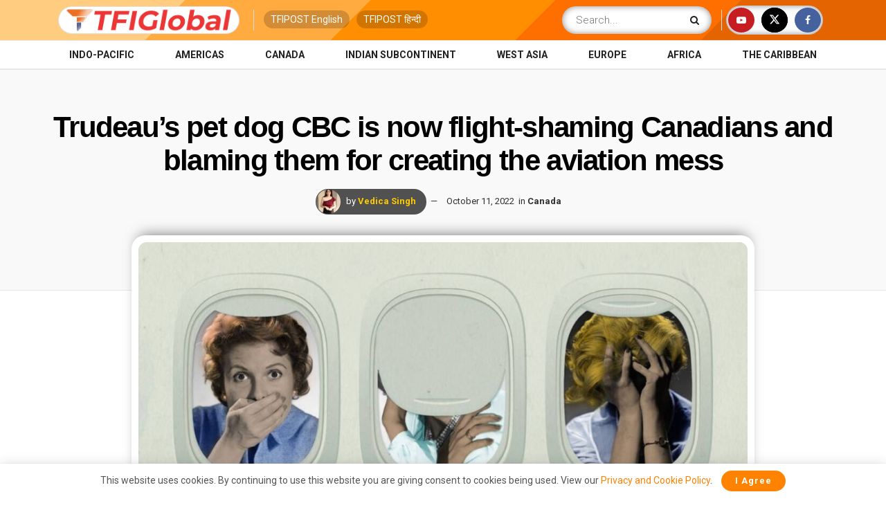

--- FILE ---
content_type: text/html; charset=UTF-8
request_url: https://tfiglobalnews.com/2022/10/11/trudeaus-pet-dog-cbc-is-now-flight-shaming-canadians-and-blaming-them-for-creating-the-aviation-mess/
body_size: 29580
content:
<!doctype html> <!--[if lt IE 7]><html class="no-js lt-ie9 lt-ie8 lt-ie7" lang="en-US"> <![endif]--> <!--[if IE 7]><html class="no-js lt-ie9 lt-ie8" lang="en-US"> <![endif]--> <!--[if IE 8]><html class="no-js lt-ie9" lang="en-US"> <![endif]--> <!--[if IE 9]><html class="no-js lt-ie10" lang="en-US"> <![endif]--> <!--[if gt IE 8]><!--><html class="no-js" lang="en-US"> <!--<![endif]--><head><meta http-equiv="Content-Type" content="text/html; charset=UTF-8" /><meta name='viewport' content='width=device-width, initial-scale=1, user-scalable=yes' /><link rel="profile" href="http://gmpg.org/xfn/11" /><link rel="pingback" href="" /><meta name="theme-color" content="#ff8300"><meta name="msapplication-navbutton-color" content="#ff8300"><meta name="apple-mobile-web-app-status-bar-style" content="#ff8300"><meta name='robots' content='index, follow, max-image-preview:large, max-snippet:-1, max-video-preview:-1' /><style>img:is([sizes="auto" i], [sizes^="auto," i]) { contain-intrinsic-size: 3000px 1500px }</style> <script type="text/javascript">var jnews_ajax_url = '/?ajax-request=jnews'</script> <script type="text/javascript">;window.jnews=window.jnews||{},window.jnews.library=window.jnews.library||{},window.jnews.library=function(){"use strict";var e=this;e.win=window,e.doc=document,e.noop=function(){},e.globalBody=e.doc.getElementsByTagName("body")[0],e.globalBody=e.globalBody?e.globalBody:e.doc,e.win.jnewsDataStorage=e.win.jnewsDataStorage||{_storage:new WeakMap,put:function(e,t,n){this._storage.has(e)||this._storage.set(e,new Map),this._storage.get(e).set(t,n)},get:function(e,t){return this._storage.get(e).get(t)},has:function(e,t){return this._storage.has(e)&&this._storage.get(e).has(t)},remove:function(e,t){var n=this._storage.get(e).delete(t);return 0===!this._storage.get(e).size&&this._storage.delete(e),n}},e.windowWidth=function(){return e.win.innerWidth||e.docEl.clientWidth||e.globalBody.clientWidth},e.windowHeight=function(){return e.win.innerHeight||e.docEl.clientHeight||e.globalBody.clientHeight},e.requestAnimationFrame=e.win.requestAnimationFrame||e.win.webkitRequestAnimationFrame||e.win.mozRequestAnimationFrame||e.win.msRequestAnimationFrame||window.oRequestAnimationFrame||function(e){return setTimeout(e,1e3/60)},e.cancelAnimationFrame=e.win.cancelAnimationFrame||e.win.webkitCancelAnimationFrame||e.win.webkitCancelRequestAnimationFrame||e.win.mozCancelAnimationFrame||e.win.msCancelRequestAnimationFrame||e.win.oCancelRequestAnimationFrame||function(e){clearTimeout(e)},e.classListSupport="classList"in document.createElement("_"),e.hasClass=e.classListSupport?function(e,t){return e.classList.contains(t)}:function(e,t){return e.className.indexOf(t)>=0},e.addClass=e.classListSupport?function(t,n){e.hasClass(t,n)||t.classList.add(n)}:function(t,n){e.hasClass(t,n)||(t.className+=" "+n)},e.removeClass=e.classListSupport?function(t,n){e.hasClass(t,n)&&t.classList.remove(n)}:function(t,n){e.hasClass(t,n)&&(t.className=t.className.replace(n,""))},e.objKeys=function(e){var t=[];for(var n in e)Object.prototype.hasOwnProperty.call(e,n)&&t.push(n);return t},e.isObjectSame=function(e,t){var n=!0;return JSON.stringify(e)!==JSON.stringify(t)&&(n=!1),n},e.extend=function(){for(var e,t,n,o=arguments[0]||{},i=1,a=arguments.length;i<a;i++)if(null!==(e=arguments[i]))for(t in e)o!==(n=e[t])&&void 0!==n&&(o[t]=n);return o},e.dataStorage=e.win.jnewsDataStorage,e.isVisible=function(e){return 0!==e.offsetWidth&&0!==e.offsetHeight||e.getBoundingClientRect().length},e.getHeight=function(e){return e.offsetHeight||e.clientHeight||e.getBoundingClientRect().height},e.getWidth=function(e){return e.offsetWidth||e.clientWidth||e.getBoundingClientRect().width},e.supportsPassive=!1;try{var t=Object.defineProperty({},"passive",{get:function(){e.supportsPassive=!0}});"createEvent"in e.doc?e.win.addEventListener("test",null,t):"fireEvent"in e.doc&&e.win.attachEvent("test",null)}catch(e){}e.passiveOption=!!e.supportsPassive&&{passive:!0},e.setStorage=function(e,t){e="jnews-"+e;var n={expired:Math.floor(((new Date).getTime()+432e5)/1e3)};t=Object.assign(n,t);localStorage.setItem(e,JSON.stringify(t))},e.getStorage=function(e){e="jnews-"+e;var t=localStorage.getItem(e);return null!==t&&0<t.length?JSON.parse(localStorage.getItem(e)):{}},e.expiredStorage=function(){var t,n="jnews-";for(var o in localStorage)o.indexOf(n)>-1&&"undefined"!==(t=e.getStorage(o.replace(n,""))).expired&&t.expired<Math.floor((new Date).getTime()/1e3)&&localStorage.removeItem(o)},e.addEvents=function(t,n,o){for(var i in n){var a=["touchstart","touchmove"].indexOf(i)>=0&&!o&&e.passiveOption;"createEvent"in e.doc?t.addEventListener(i,n[i],a):"fireEvent"in e.doc&&t.attachEvent("on"+i,n[i])}},e.removeEvents=function(t,n){for(var o in n)"createEvent"in e.doc?t.removeEventListener(o,n[o]):"fireEvent"in e.doc&&t.detachEvent("on"+o,n[o])},e.triggerEvents=function(t,n,o){var i;o=o||{detail:null};return"createEvent"in e.doc?(!(i=e.doc.createEvent("CustomEvent")||new CustomEvent(n)).initCustomEvent||i.initCustomEvent(n,!0,!1,o),void t.dispatchEvent(i)):"fireEvent"in e.doc?((i=e.doc.createEventObject()).eventType=n,void t.fireEvent("on"+i.eventType,i)):void 0},e.getParents=function(t,n){void 0===n&&(n=e.doc);for(var o=[],i=t.parentNode,a=!1;!a;)if(i){var r=i;r.querySelectorAll(n).length?a=!0:(o.push(r),i=r.parentNode)}else o=[],a=!0;return o},e.forEach=function(e,t,n){for(var o=0,i=e.length;o<i;o++)t.call(n,e[o],o)},e.getText=function(e){return e.innerText||e.textContent},e.setText=function(e,t){var n="object"==typeof t?t.innerText||t.textContent:t;e.innerText&&(e.innerText=n),e.textContent&&(e.textContent=n)},e.httpBuildQuery=function(t){return e.objKeys(t).reduce(function t(n){var o=arguments.length>1&&void 0!==arguments[1]?arguments[1]:null;return function(i,a){var r=n[a];a=encodeURIComponent(a);var s=o?"".concat(o,"[").concat(a,"]"):a;return null==r||"function"==typeof r?(i.push("".concat(s,"=")),i):["number","boolean","string"].includes(typeof r)?(i.push("".concat(s,"=").concat(encodeURIComponent(r))),i):(i.push(e.objKeys(r).reduce(t(r,s),[]).join("&")),i)}}(t),[]).join("&")},e.get=function(t,n,o,i){return o="function"==typeof o?o:e.noop,e.ajax("GET",t,n,o,i)},e.post=function(t,n,o,i){return o="function"==typeof o?o:e.noop,e.ajax("POST",t,n,o,i)},e.ajax=function(t,n,o,i,a){var r=new XMLHttpRequest,s=n,c=e.httpBuildQuery(o);if(t=-1!=["GET","POST"].indexOf(t)?t:"GET",r.open(t,s+("GET"==t?"?"+c:""),!0),"POST"==t&&r.setRequestHeader("Content-type","application/x-www-form-urlencoded"),r.setRequestHeader("X-Requested-With","XMLHttpRequest"),r.onreadystatechange=function(){4===r.readyState&&200<=r.status&&300>r.status&&"function"==typeof i&&i.call(void 0,r.response)},void 0!==a&&!a){return{xhr:r,send:function(){r.send("POST"==t?c:null)}}}return r.send("POST"==t?c:null),{xhr:r}},e.scrollTo=function(t,n,o){function i(e,t,n){this.start=this.position(),this.change=e-this.start,this.currentTime=0,this.increment=20,this.duration=void 0===n?500:n,this.callback=t,this.finish=!1,this.animateScroll()}return Math.easeInOutQuad=function(e,t,n,o){return(e/=o/2)<1?n/2*e*e+t:-n/2*(--e*(e-2)-1)+t},i.prototype.stop=function(){this.finish=!0},i.prototype.move=function(t){e.doc.documentElement.scrollTop=t,e.globalBody.parentNode.scrollTop=t,e.globalBody.scrollTop=t},i.prototype.position=function(){return e.doc.documentElement.scrollTop||e.globalBody.parentNode.scrollTop||e.globalBody.scrollTop},i.prototype.animateScroll=function(){this.currentTime+=this.increment;var t=Math.easeInOutQuad(this.currentTime,this.start,this.change,this.duration);this.move(t),this.currentTime<this.duration&&!this.finish?e.requestAnimationFrame.call(e.win,this.animateScroll.bind(this)):this.callback&&"function"==typeof this.callback&&this.callback()},new i(t,n,o)},e.unwrap=function(t){var n,o=t;e.forEach(t,(function(e,t){n?n+=e:n=e})),o.replaceWith(n)},e.performance={start:function(e){performance.mark(e+"Start")},stop:function(e){performance.mark(e+"End"),performance.measure(e,e+"Start",e+"End")}},e.fps=function(){var t=0,n=0,o=0;!function(){var i=t=0,a=0,r=0,s=document.getElementById("fpsTable"),c=function(t){void 0===document.getElementsByTagName("body")[0]?e.requestAnimationFrame.call(e.win,(function(){c(t)})):document.getElementsByTagName("body")[0].appendChild(t)};null===s&&((s=document.createElement("div")).style.position="fixed",s.style.top="120px",s.style.left="10px",s.style.width="100px",s.style.height="20px",s.style.border="1px solid black",s.style.fontSize="11px",s.style.zIndex="100000",s.style.backgroundColor="white",s.id="fpsTable",c(s));var l=function(){o++,n=Date.now(),(a=(o/(r=(n-t)/1e3)).toPrecision(2))!=i&&(i=a,s.innerHTML=i+"fps"),1<r&&(t=n,o=0),e.requestAnimationFrame.call(e.win,l)};l()}()},e.instr=function(e,t){for(var n=0;n<t.length;n++)if(-1!==e.toLowerCase().indexOf(t[n].toLowerCase()))return!0},e.winLoad=function(t,n){function o(o){if("complete"===e.doc.readyState||"interactive"===e.doc.readyState)return!o||n?setTimeout(t,n||1):t(o),1}o()||e.addEvents(e.win,{load:o})},e.docReady=function(t,n){function o(o){if("complete"===e.doc.readyState||"interactive"===e.doc.readyState)return!o||n?setTimeout(t,n||1):t(o),1}o()||e.addEvents(e.doc,{DOMContentLoaded:o})},e.fireOnce=function(){e.docReady((function(){e.assets=e.assets||[],e.assets.length&&(e.boot(),e.load_assets())}),50)},e.boot=function(){e.length&&e.doc.querySelectorAll("style[media]").forEach((function(e){"not all"==e.getAttribute("media")&&e.removeAttribute("media")}))},e.create_js=function(t,n){var o=e.doc.createElement("script");switch(o.setAttribute("src",t),n){case"defer":o.setAttribute("defer",!0);break;case"async":o.setAttribute("async",!0);break;case"deferasync":o.setAttribute("defer",!0),o.setAttribute("async",!0)}e.globalBody.appendChild(o)},e.load_assets=function(){"object"==typeof e.assets&&e.forEach(e.assets.slice(0),(function(t,n){var o="";t.defer&&(o+="defer"),t.async&&(o+="async"),e.create_js(t.url,o);var i=e.assets.indexOf(t);i>-1&&e.assets.splice(i,1)})),e.assets=jnewsoption.au_scripts=window.jnewsads=[]},e.setCookie=function(e,t,n){var o="";if(n){var i=new Date;i.setTime(i.getTime()+24*n*60*60*1e3),o="; expires="+i.toUTCString()}document.cookie=e+"="+(t||"")+o+"; path=/"},e.getCookie=function(e){for(var t=e+"=",n=document.cookie.split(";"),o=0;o<n.length;o++){for(var i=n[o];" "==i.charAt(0);)i=i.substring(1,i.length);if(0==i.indexOf(t))return i.substring(t.length,i.length)}return null},e.eraseCookie=function(e){document.cookie=e+"=; Path=/; Expires=Thu, 01 Jan 1970 00:00:01 GMT;"},e.docReady((function(){e.globalBody=e.globalBody==e.doc?e.doc.getElementsByTagName("body")[0]:e.globalBody,e.globalBody=e.globalBody?e.globalBody:e.doc})),e.winLoad((function(){e.winLoad((function(){var t=!1;if(void 0!==window.jnewsadmin)if(void 0!==window.file_version_checker){var n=e.objKeys(window.file_version_checker);n.length?n.forEach((function(e){t||"10.0.4"===window.file_version_checker[e]||(t=!0)})):t=!0}else t=!0;t&&(window.jnewsHelper.getMessage(),window.jnewsHelper.getNotice())}),2500)}))},window.jnews.library=new window.jnews.library;</script> <link media="all" href="//static.tfiglobalnews.com/wp-content/cache/tfi-static/css/aggregated_b90dd2fd502073938e22506084116426.css" rel="stylesheet"><title>Trudeau’s pet dog CBC is now flight-shaming Canadians and blaming them for creating the aviation mess - TFIGlobal</title><link rel="canonical" href="https://tfiglobalnews.com/2022/10/11/trudeaus-pet-dog-cbc-is-now-flight-shaming-canadians-and-blaming-them-for-creating-the-aviation-mess/" /><meta property="og:locale" content="en_US" /><meta property="og:type" content="article" /><meta property="og:title" content="Trudeau’s pet dog CBC is now flight-shaming Canadians and blaming them for creating the aviation mess" /><meta property="og:description" content="The Trudeau government wants to dim the desire of Canadians to fly. Till now the government restricted the Canadian populace from travelling in the name of the pandemic and now ‘green goals’ is the newfound excuse. We know Justin Trudeau has two sets of rules- one for the Canadians and one for himself. Which makes [&hellip;]" /><meta property="og:url" content="https://tfiglobalnews.com/2022/10/11/trudeaus-pet-dog-cbc-is-now-flight-shaming-canadians-and-blaming-them-for-creating-the-aviation-mess/" /><meta property="og:site_name" content="TFIGlobal" /><meta property="article:publisher" content="https://facebook.com/tfiglobal" /><meta property="article:published_time" content="2022-10-11T12:18:38+00:00" /><meta property="og:image" content="https://tfiglobalnews.com/wp-content/uploads/2022/10/Untitled-design-2022-10-11T174528.541.jpg" /><meta property="og:image:width" content="1280" /><meta property="og:image:height" content="720" /><meta property="og:image:type" content="image/jpeg" /><meta name="author" content="Vedica Singh" /><meta name="twitter:card" content="summary_large_image" /><meta name="twitter:creator" content="@tfiglobal" /><meta name="twitter:site" content="@tfiglobal" /> <script type="application/ld+json" class="yoast-schema-graph">{"@context":"https://schema.org","@graph":[{"@type":"NewsArticle","@id":"https://tfiglobalnews.com/2022/10/11/trudeaus-pet-dog-cbc-is-now-flight-shaming-canadians-and-blaming-them-for-creating-the-aviation-mess/#article","isPartOf":{"@id":"https://tfiglobalnews.com/2022/10/11/trudeaus-pet-dog-cbc-is-now-flight-shaming-canadians-and-blaming-them-for-creating-the-aviation-mess/"},"author":{"name":"Vedica Singh","@id":"https://tfiglobalnews.com/#/schema/person/01d7693fafa041de51f2956ed694c1f0"},"headline":"Trudeau’s pet dog CBC is now flight-shaming Canadians and blaming them for creating the aviation mess","datePublished":"2022-10-11T12:18:38+00:00","dateModified":"2022-10-11T12:18:38+00:00","mainEntityOfPage":{"@id":"https://tfiglobalnews.com/2022/10/11/trudeaus-pet-dog-cbc-is-now-flight-shaming-canadians-and-blaming-them-for-creating-the-aviation-mess/"},"wordCount":994,"commentCount":0,"publisher":{"@id":"https://tfiglobalnews.com/#organization"},"image":{"@id":"https://tfiglobalnews.com/2022/10/11/trudeaus-pet-dog-cbc-is-now-flight-shaming-canadians-and-blaming-them-for-creating-the-aviation-mess/#primaryimage"},"thumbnailUrl":"https://tfiglobalnews.com/wp-content/uploads/2022/10/Untitled-design-2022-10-11T174528.541.jpg","keywords":["aviation","Canada","CBC News","flight shame"],"articleSection":["Canada"],"inLanguage":"en-US","potentialAction":[{"@type":"CommentAction","name":"Comment","target":["https://tfiglobalnews.com/2022/10/11/trudeaus-pet-dog-cbc-is-now-flight-shaming-canadians-and-blaming-them-for-creating-the-aviation-mess/#respond"]}],"copyrightYear":"2022","copyrightHolder":{"@id":"https://tfiglobalnews.com/#organization"}},{"@type":"WebPage","@id":"https://tfiglobalnews.com/2022/10/11/trudeaus-pet-dog-cbc-is-now-flight-shaming-canadians-and-blaming-them-for-creating-the-aviation-mess/","url":"https://tfiglobalnews.com/2022/10/11/trudeaus-pet-dog-cbc-is-now-flight-shaming-canadians-and-blaming-them-for-creating-the-aviation-mess/","name":"Trudeau’s pet dog CBC is now flight-shaming Canadians and blaming them for creating the aviation mess - TFIGlobal","isPartOf":{"@id":"https://tfiglobalnews.com/#website"},"primaryImageOfPage":{"@id":"https://tfiglobalnews.com/2022/10/11/trudeaus-pet-dog-cbc-is-now-flight-shaming-canadians-and-blaming-them-for-creating-the-aviation-mess/#primaryimage"},"image":{"@id":"https://tfiglobalnews.com/2022/10/11/trudeaus-pet-dog-cbc-is-now-flight-shaming-canadians-and-blaming-them-for-creating-the-aviation-mess/#primaryimage"},"thumbnailUrl":"https://tfiglobalnews.com/wp-content/uploads/2022/10/Untitled-design-2022-10-11T174528.541.jpg","datePublished":"2022-10-11T12:18:38+00:00","dateModified":"2022-10-11T12:18:38+00:00","breadcrumb":{"@id":"https://tfiglobalnews.com/2022/10/11/trudeaus-pet-dog-cbc-is-now-flight-shaming-canadians-and-blaming-them-for-creating-the-aviation-mess/#breadcrumb"},"inLanguage":"en-US","potentialAction":[{"@type":"ReadAction","target":["https://tfiglobalnews.com/2022/10/11/trudeaus-pet-dog-cbc-is-now-flight-shaming-canadians-and-blaming-them-for-creating-the-aviation-mess/"]}]},{"@type":"ImageObject","inLanguage":"en-US","@id":"https://tfiglobalnews.com/2022/10/11/trudeaus-pet-dog-cbc-is-now-flight-shaming-canadians-and-blaming-them-for-creating-the-aviation-mess/#primaryimage","url":"https://tfiglobalnews.com/wp-content/uploads/2022/10/Untitled-design-2022-10-11T174528.541.jpg","contentUrl":"https://tfiglobalnews.com/wp-content/uploads/2022/10/Untitled-design-2022-10-11T174528.541.jpg","width":1280,"height":720,"caption":"Source: BBC"},{"@type":"BreadcrumbList","@id":"https://tfiglobalnews.com/2022/10/11/trudeaus-pet-dog-cbc-is-now-flight-shaming-canadians-and-blaming-them-for-creating-the-aviation-mess/#breadcrumb","itemListElement":[{"@type":"ListItem","position":1,"name":"Home","item":"https://tfiglobalnews.com/"},{"@type":"ListItem","position":2,"name":"Trudeau’s pet dog CBC is now flight-shaming Canadians and blaming them for creating the aviation mess"}]},{"@type":"WebSite","@id":"https://tfiglobalnews.com/#website","url":"https://tfiglobalnews.com/","name":"TFIGlobal","description":"Right Arm. Round the World. FAST.","publisher":{"@id":"https://tfiglobalnews.com/#organization"},"potentialAction":[{"@type":"SearchAction","target":{"@type":"EntryPoint","urlTemplate":"https://tfiglobalnews.com/?s={search_term_string}"},"query-input":{"@type":"PropertyValueSpecification","valueRequired":true,"valueName":"search_term_string"}}],"inLanguage":"en-US"},{"@type":"Organization","@id":"https://tfiglobalnews.com/#organization","name":"TFIGlobal","url":"https://tfiglobalnews.com/","logo":{"@type":"ImageObject","inLanguage":"en-US","@id":"https://tfiglobalnews.com/#/schema/logo/image/","url":"https://tfiglobalnews.com/wp-content/uploads/2023/01/tfi_logo_png.png","contentUrl":"https://tfiglobalnews.com/wp-content/uploads/2023/01/tfi_logo_png.png","width":362,"height":307,"caption":"TFIGlobal"},"image":{"@id":"https://tfiglobalnews.com/#/schema/logo/image/"},"sameAs":["https://facebook.com/tfiglobal","https://x.com/tfiglobal","https://www.youtube.com/channel/UCZz8q2tZC7QuQiFwPKQ4Bug"]},{"@type":"Person","@id":"https://tfiglobalnews.com/#/schema/person/01d7693fafa041de51f2956ed694c1f0","name":"Vedica Singh","image":{"@type":"ImageObject","inLanguage":"en-US","@id":"https://tfiglobalnews.com/#/schema/person/image/","url":"https://tfiglobalnews.com/wp-content/uploads/2022/05/IMG-20220225-WA0006-150x150.jpg","contentUrl":"https://tfiglobalnews.com/wp-content/uploads/2022/05/IMG-20220225-WA0006-150x150.jpg","caption":"Vedica Singh"},"description":"Columnist, TFI Media. Seeker. Opinionated. Life long student.","url":"https://tfiglobalnews.com/author/vedicas/"}]}</script> <link rel="alternate" type="application/rss+xml" title="TFIGlobal &raquo; Feed" href="https://tfiglobalnews.com/feed/" /><link rel="alternate" type="application/rss+xml" title="TFIGlobal &raquo; Comments Feed" href="https://tfiglobalnews.com/comments/feed/" /><link rel="alternate" type="application/rss+xml" title="TFIGlobal &raquo; Stories Feed" href="https://tfiglobalnews.com/web-stories/feed/"><style id='classic-theme-styles-inline-css' type='text/css'>/*! This file is auto-generated */
.wp-block-button__link{color:#fff;background-color:#32373c;border-radius:9999px;box-shadow:none;text-decoration:none;padding:calc(.667em + 2px) calc(1.333em + 2px);font-size:1.125em}.wp-block-file__button{background:#32373c;color:#fff;text-decoration:none}</style><style id='global-styles-inline-css' type='text/css'>:root{--wp--preset--aspect-ratio--square: 1;--wp--preset--aspect-ratio--4-3: 4/3;--wp--preset--aspect-ratio--3-4: 3/4;--wp--preset--aspect-ratio--3-2: 3/2;--wp--preset--aspect-ratio--2-3: 2/3;--wp--preset--aspect-ratio--16-9: 16/9;--wp--preset--aspect-ratio--9-16: 9/16;--wp--preset--color--black: #000000;--wp--preset--color--cyan-bluish-gray: #abb8c3;--wp--preset--color--white: #ffffff;--wp--preset--color--pale-pink: #f78da7;--wp--preset--color--vivid-red: #cf2e2e;--wp--preset--color--luminous-vivid-orange: #ff6900;--wp--preset--color--luminous-vivid-amber: #fcb900;--wp--preset--color--light-green-cyan: #7bdcb5;--wp--preset--color--vivid-green-cyan: #00d084;--wp--preset--color--pale-cyan-blue: #8ed1fc;--wp--preset--color--vivid-cyan-blue: #0693e3;--wp--preset--color--vivid-purple: #9b51e0;--wp--preset--gradient--vivid-cyan-blue-to-vivid-purple: linear-gradient(135deg,rgba(6,147,227,1) 0%,rgb(155,81,224) 100%);--wp--preset--gradient--light-green-cyan-to-vivid-green-cyan: linear-gradient(135deg,rgb(122,220,180) 0%,rgb(0,208,130) 100%);--wp--preset--gradient--luminous-vivid-amber-to-luminous-vivid-orange: linear-gradient(135deg,rgba(252,185,0,1) 0%,rgba(255,105,0,1) 100%);--wp--preset--gradient--luminous-vivid-orange-to-vivid-red: linear-gradient(135deg,rgba(255,105,0,1) 0%,rgb(207,46,46) 100%);--wp--preset--gradient--very-light-gray-to-cyan-bluish-gray: linear-gradient(135deg,rgb(238,238,238) 0%,rgb(169,184,195) 100%);--wp--preset--gradient--cool-to-warm-spectrum: linear-gradient(135deg,rgb(74,234,220) 0%,rgb(151,120,209) 20%,rgb(207,42,186) 40%,rgb(238,44,130) 60%,rgb(251,105,98) 80%,rgb(254,248,76) 100%);--wp--preset--gradient--blush-light-purple: linear-gradient(135deg,rgb(255,206,236) 0%,rgb(152,150,240) 100%);--wp--preset--gradient--blush-bordeaux: linear-gradient(135deg,rgb(254,205,165) 0%,rgb(254,45,45) 50%,rgb(107,0,62) 100%);--wp--preset--gradient--luminous-dusk: linear-gradient(135deg,rgb(255,203,112) 0%,rgb(199,81,192) 50%,rgb(65,88,208) 100%);--wp--preset--gradient--pale-ocean: linear-gradient(135deg,rgb(255,245,203) 0%,rgb(182,227,212) 50%,rgb(51,167,181) 100%);--wp--preset--gradient--electric-grass: linear-gradient(135deg,rgb(202,248,128) 0%,rgb(113,206,126) 100%);--wp--preset--gradient--midnight: linear-gradient(135deg,rgb(2,3,129) 0%,rgb(40,116,252) 100%);--wp--preset--font-size--small: 13px;--wp--preset--font-size--medium: 20px;--wp--preset--font-size--large: 36px;--wp--preset--font-size--x-large: 42px;--wp--preset--spacing--20: 0.44rem;--wp--preset--spacing--30: 0.67rem;--wp--preset--spacing--40: 1rem;--wp--preset--spacing--50: 1.5rem;--wp--preset--spacing--60: 2.25rem;--wp--preset--spacing--70: 3.38rem;--wp--preset--spacing--80: 5.06rem;--wp--preset--shadow--natural: 6px 6px 9px rgba(0, 0, 0, 0.2);--wp--preset--shadow--deep: 12px 12px 50px rgba(0, 0, 0, 0.4);--wp--preset--shadow--sharp: 6px 6px 0px rgba(0, 0, 0, 0.2);--wp--preset--shadow--outlined: 6px 6px 0px -3px rgba(255, 255, 255, 1), 6px 6px rgba(0, 0, 0, 1);--wp--preset--shadow--crisp: 6px 6px 0px rgba(0, 0, 0, 1);}:where(.is-layout-flex){gap: 0.5em;}:where(.is-layout-grid){gap: 0.5em;}body .is-layout-flex{display: flex;}.is-layout-flex{flex-wrap: wrap;align-items: center;}.is-layout-flex > :is(*, div){margin: 0;}body .is-layout-grid{display: grid;}.is-layout-grid > :is(*, div){margin: 0;}:where(.wp-block-columns.is-layout-flex){gap: 2em;}:where(.wp-block-columns.is-layout-grid){gap: 2em;}:where(.wp-block-post-template.is-layout-flex){gap: 1.25em;}:where(.wp-block-post-template.is-layout-grid){gap: 1.25em;}.has-black-color{color: var(--wp--preset--color--black) !important;}.has-cyan-bluish-gray-color{color: var(--wp--preset--color--cyan-bluish-gray) !important;}.has-white-color{color: var(--wp--preset--color--white) !important;}.has-pale-pink-color{color: var(--wp--preset--color--pale-pink) !important;}.has-vivid-red-color{color: var(--wp--preset--color--vivid-red) !important;}.has-luminous-vivid-orange-color{color: var(--wp--preset--color--luminous-vivid-orange) !important;}.has-luminous-vivid-amber-color{color: var(--wp--preset--color--luminous-vivid-amber) !important;}.has-light-green-cyan-color{color: var(--wp--preset--color--light-green-cyan) !important;}.has-vivid-green-cyan-color{color: var(--wp--preset--color--vivid-green-cyan) !important;}.has-pale-cyan-blue-color{color: var(--wp--preset--color--pale-cyan-blue) !important;}.has-vivid-cyan-blue-color{color: var(--wp--preset--color--vivid-cyan-blue) !important;}.has-vivid-purple-color{color: var(--wp--preset--color--vivid-purple) !important;}.has-black-background-color{background-color: var(--wp--preset--color--black) !important;}.has-cyan-bluish-gray-background-color{background-color: var(--wp--preset--color--cyan-bluish-gray) !important;}.has-white-background-color{background-color: var(--wp--preset--color--white) !important;}.has-pale-pink-background-color{background-color: var(--wp--preset--color--pale-pink) !important;}.has-vivid-red-background-color{background-color: var(--wp--preset--color--vivid-red) !important;}.has-luminous-vivid-orange-background-color{background-color: var(--wp--preset--color--luminous-vivid-orange) !important;}.has-luminous-vivid-amber-background-color{background-color: var(--wp--preset--color--luminous-vivid-amber) !important;}.has-light-green-cyan-background-color{background-color: var(--wp--preset--color--light-green-cyan) !important;}.has-vivid-green-cyan-background-color{background-color: var(--wp--preset--color--vivid-green-cyan) !important;}.has-pale-cyan-blue-background-color{background-color: var(--wp--preset--color--pale-cyan-blue) !important;}.has-vivid-cyan-blue-background-color{background-color: var(--wp--preset--color--vivid-cyan-blue) !important;}.has-vivid-purple-background-color{background-color: var(--wp--preset--color--vivid-purple) !important;}.has-black-border-color{border-color: var(--wp--preset--color--black) !important;}.has-cyan-bluish-gray-border-color{border-color: var(--wp--preset--color--cyan-bluish-gray) !important;}.has-white-border-color{border-color: var(--wp--preset--color--white) !important;}.has-pale-pink-border-color{border-color: var(--wp--preset--color--pale-pink) !important;}.has-vivid-red-border-color{border-color: var(--wp--preset--color--vivid-red) !important;}.has-luminous-vivid-orange-border-color{border-color: var(--wp--preset--color--luminous-vivid-orange) !important;}.has-luminous-vivid-amber-border-color{border-color: var(--wp--preset--color--luminous-vivid-amber) !important;}.has-light-green-cyan-border-color{border-color: var(--wp--preset--color--light-green-cyan) !important;}.has-vivid-green-cyan-border-color{border-color: var(--wp--preset--color--vivid-green-cyan) !important;}.has-pale-cyan-blue-border-color{border-color: var(--wp--preset--color--pale-cyan-blue) !important;}.has-vivid-cyan-blue-border-color{border-color: var(--wp--preset--color--vivid-cyan-blue) !important;}.has-vivid-purple-border-color{border-color: var(--wp--preset--color--vivid-purple) !important;}.has-vivid-cyan-blue-to-vivid-purple-gradient-background{background: var(--wp--preset--gradient--vivid-cyan-blue-to-vivid-purple) !important;}.has-light-green-cyan-to-vivid-green-cyan-gradient-background{background: var(--wp--preset--gradient--light-green-cyan-to-vivid-green-cyan) !important;}.has-luminous-vivid-amber-to-luminous-vivid-orange-gradient-background{background: var(--wp--preset--gradient--luminous-vivid-amber-to-luminous-vivid-orange) !important;}.has-luminous-vivid-orange-to-vivid-red-gradient-background{background: var(--wp--preset--gradient--luminous-vivid-orange-to-vivid-red) !important;}.has-very-light-gray-to-cyan-bluish-gray-gradient-background{background: var(--wp--preset--gradient--very-light-gray-to-cyan-bluish-gray) !important;}.has-cool-to-warm-spectrum-gradient-background{background: var(--wp--preset--gradient--cool-to-warm-spectrum) !important;}.has-blush-light-purple-gradient-background{background: var(--wp--preset--gradient--blush-light-purple) !important;}.has-blush-bordeaux-gradient-background{background: var(--wp--preset--gradient--blush-bordeaux) !important;}.has-luminous-dusk-gradient-background{background: var(--wp--preset--gradient--luminous-dusk) !important;}.has-pale-ocean-gradient-background{background: var(--wp--preset--gradient--pale-ocean) !important;}.has-electric-grass-gradient-background{background: var(--wp--preset--gradient--electric-grass) !important;}.has-midnight-gradient-background{background: var(--wp--preset--gradient--midnight) !important;}.has-small-font-size{font-size: var(--wp--preset--font-size--small) !important;}.has-medium-font-size{font-size: var(--wp--preset--font-size--medium) !important;}.has-large-font-size{font-size: var(--wp--preset--font-size--large) !important;}.has-x-large-font-size{font-size: var(--wp--preset--font-size--x-large) !important;}
:where(.wp-block-post-template.is-layout-flex){gap: 1.25em;}:where(.wp-block-post-template.is-layout-grid){gap: 1.25em;}
:where(.wp-block-columns.is-layout-flex){gap: 2em;}:where(.wp-block-columns.is-layout-grid){gap: 2em;}
:root :where(.wp-block-pullquote){font-size: 1.5em;line-height: 1.6;}</style><link crossorigin="anonymous" rel='stylesheet' id='jeg_customizer_font-css' href='//fonts.googleapis.com/css?family=Roboto%3A100%2C100italic%2C300%2C300italic%2Cregular%2Citalic%2C500%2C500italic%2C700%2C700italic%2C900%2C900italic&#038;display=swap&#038;ver=1.3.0'  media='all' /> <script  src="//static.tfiglobalnews.com/wp-includes/js/jquery/jquery.min.js" id="jquery-core-js"></script> <script></script><link rel="https://api.w.org/" href="https://tfiglobalnews.com/wp-json/" /><link rel="alternate" title="JSON" type="application/json" href="https://tfiglobalnews.com/wp-json/wp/v2/posts/463439" /><link rel="alternate" title="oEmbed (JSON)" type="application/json+oembed" href="https://tfiglobalnews.com/wp-json/oembed/1.0/embed?url=https%3A%2F%2Ftfiglobalnews.com%2F2022%2F10%2F11%2Ftrudeaus-pet-dog-cbc-is-now-flight-shaming-canadians-and-blaming-them-for-creating-the-aviation-mess%2F" /><link rel="alternate" title="oEmbed (XML)" type="text/xml+oembed" href="https://tfiglobalnews.com/wp-json/oembed/1.0/embed?url=https%3A%2F%2Ftfiglobalnews.com%2F2022%2F10%2F11%2Ftrudeaus-pet-dog-cbc-is-now-flight-shaming-canadians-and-blaming-them-for-creating-the-aviation-mess%2F&#038;format=xml" />  <script async src="https://www.googletagmanager.com/gtag/js?id=UA-91268161-4"></script> <script>window.dataLayer = window.dataLayer || [];
  function gtag(){dataLayer.push(arguments);}
  gtag('js', new Date());

  gtag('config', 'UA-91268161-4');</script>  <script async src="https://www.googletagmanager.com/gtag/js?id=G-8EWZ6SF10E"></script> <script>window.dataLayer = window.dataLayer || [];
  function gtag(){dataLayer.push(arguments);}
  gtag('js', new Date());

  gtag('config', 'G-8EWZ6SF10E');</script> <script data-ad-client="ca-pub-1208493816312681" async src="https://pagead2.googlesyndication.com/pagead/js/adsbygoogle.js"></script> <script type="text/javascript">window._taboola = window._taboola || [];
  _taboola.push({article:'auto'});
  !function (e, f, u, i) {
    if (!document.getElementById(i)){
      e.async = 1;
      e.src = u;
      e.id = i;
      f.parentNode.insertBefore(e, f);
    }
  }(document.createElement('script'),
  document.getElementsByTagName('script')[0],
  '//cdn.taboola.com/libtrc/tfipost-tfiglobalnews/loader.js',
  'tb_loader_script');
  if(window.performance && typeof window.performance.mark == 'function')
    {window.performance.mark('tbl_ic');}</script> <script type="text/javascript">window._taboola = window._taboola || [];
  _taboola.push({flush: true});</script> <meta name="facebook-domain-verification" content="98ilxntv71l64kyxi6lmjjl0ito47g" />  <script async src="https://www.googletagmanager.com/gtag/js?id=AW-11078009621"></script> <script>window.dataLayer = window.dataLayer || [];
  function gtag(){dataLayer.push(arguments);}
  gtag('js', new Date());

  gtag('config', 'AW-11078009621');</script> <meta name='outreach_verification' content='bPF3X9bWzZVEUgTeKTtb' /><meta name="google-adsense-account" content="ca-pub-2269635905601054"> <script async src="https://pagead2.googlesyndication.com/pagead/js/adsbygoogle.js?client=ca-pub-2548824200442750" crossorigin="anonymous"></script> <meta name="onesignal" content="wordpress-plugin"/> <script>window.OneSignalDeferred = window.OneSignalDeferred || [];

      OneSignalDeferred.push(function(OneSignal) {
        var oneSignal_options = {};
        window._oneSignalInitOptions = oneSignal_options;

        oneSignal_options['serviceWorkerParam'] = { scope: '/wp-content/plugins/onesignal-free-web-push-notifications/sdk_files/push/onesignal/' };
oneSignal_options['serviceWorkerPath'] = 'OneSignalSDKWorker.js';

        OneSignal.Notifications.setDefaultUrl("https://tfiglobalnews.com");

        oneSignal_options['wordpress'] = true;
oneSignal_options['appId'] = '1ef81a48-e5b8-4daa-81aa-b069b8224cee';
oneSignal_options['allowLocalhostAsSecureOrigin'] = true;
oneSignal_options['welcomeNotification'] = { };
oneSignal_options['welcomeNotification']['title'] = "";
oneSignal_options['welcomeNotification']['message'] = "";
oneSignal_options['path'] = "https://tfiglobalnews.com/wp-content/plugins/onesignal-free-web-push-notifications/sdk_files/";
oneSignal_options['promptOptions'] = { };
oneSignal_options['notifyButton'] = { };
oneSignal_options['notifyButton']['enable'] = true;
oneSignal_options['notifyButton']['position'] = 'bottom-right';
oneSignal_options['notifyButton']['theme'] = 'inverse';
oneSignal_options['notifyButton']['size'] = 'medium';
oneSignal_options['notifyButton']['showCredit'] = true;
oneSignal_options['notifyButton']['text'] = {};
oneSignal_options['notifyButton']['text']['tip.state.subscribed'] = 'You are Awesome!';
oneSignal_options['notifyButton']['text']['message.action.resubscribed'] = 'You\&#039;re back, You\&#039;re Awesome.';
oneSignal_options['notifyButton']['offset'] = {};
oneSignal_options['notifyButton']['offset']['bottom'] = '180px';
oneSignal_options['notifyButton']['offset']['right'] = '30px';
              OneSignal.init(window._oneSignalInitOptions);
              OneSignal.Slidedown.promptPush()      });

      function documentInitOneSignal() {
        var oneSignal_elements = document.getElementsByClassName("OneSignal-prompt");

        var oneSignalLinkClickHandler = function(event) { OneSignal.Notifications.requestPermission(); event.preventDefault(); };        for(var i = 0; i < oneSignal_elements.length; i++)
          oneSignal_elements[i].addEventListener('click', oneSignalLinkClickHandler, false);
      }

      if (document.readyState === 'complete') {
           documentInitOneSignal();
      }
      else {
           window.addEventListener("load", function(event){
               documentInitOneSignal();
          });
      }</script> <link rel="amphtml" href="https://tfiglobalnews.com/2022/10/11/trudeaus-pet-dog-cbc-is-now-flight-shaming-canadians-and-blaming-them-for-creating-the-aviation-mess/amp/"><script type='application/ld+json'>{"@context":"http:\/\/schema.org","@type":"Organization","@id":"https:\/\/tfiglobalnews.com\/#organization","url":"https:\/\/tfiglobalnews.com\/","name":"","logo":{"@type":"ImageObject","url":""},"sameAs":["https:\/\/www.youtube.com\/channel\/UCZz8q2tZC7QuQiFwPKQ4Bug","https:\/\/twitter.com\/tfiglobal","https:\/\/facebook.com\/tfiglobal"]}</script> <script type='application/ld+json'>{"@context":"http:\/\/schema.org","@type":"WebSite","@id":"https:\/\/tfiglobalnews.com\/#website","url":"https:\/\/tfiglobalnews.com\/","name":"","potentialAction":{"@type":"SearchAction","target":"https:\/\/tfiglobalnews.com\/?s={search_term_string}","query-input":"required name=search_term_string"}}</script> <link rel="icon" href="https://tfiglobalnews.com/wp-content/uploads/2021/07/cropped-favicon-32x32.png" sizes="32x32" /><link rel="icon" href="https://tfiglobalnews.com/wp-content/uploads/2021/07/cropped-favicon-192x192.png" sizes="192x192" /><link rel="apple-touch-icon" href="https://tfiglobalnews.com/wp-content/uploads/2021/07/cropped-favicon-180x180.png" /><meta name="msapplication-TileImage" content="https://tfiglobalnews.com/wp-content/uploads/2021/07/cropped-favicon-270x270.png" /><style id="jeg_dynamic_css" type="text/css" data-type="jeg_custom-css">.jeg_container, .jeg_content, .jeg_boxed .jeg_main .jeg_container, .jeg_autoload_separator { background-color : #ffffff; } body { --j-body-color : #555555; --j-accent-color : #ff8300; --j-alt-color : #2e9fff; --j-heading-color : #000000; --j-entry-color : #333333; --j-entry-link-color : #1e73be; } body,.jeg_newsfeed_list .tns-outer .tns-controls button,.jeg_filter_button,.owl-carousel .owl-nav div,.jeg_readmore,.jeg_hero_style_7 .jeg_post_meta a,.widget_calendar thead th,.widget_calendar tfoot a,.jeg_socialcounter a,.entry-header .jeg_meta_like a,.entry-header .jeg_meta_comment a,.entry-header .jeg_meta_donation a,.entry-header .jeg_meta_bookmark a,.entry-content tbody tr:hover,.entry-content th,.jeg_splitpost_nav li:hover a,#breadcrumbs a,.jeg_author_socials a:hover,.jeg_footer_content a,.jeg_footer_bottom a,.jeg_cartcontent,.woocommerce .woocommerce-breadcrumb a { color : #555555; } a, .jeg_menu_style_5>li>a:hover, .jeg_menu_style_5>li.sfHover>a, .jeg_menu_style_5>li.current-menu-item>a, .jeg_menu_style_5>li.current-menu-ancestor>a, .jeg_navbar .jeg_menu:not(.jeg_main_menu)>li>a:hover, .jeg_midbar .jeg_menu:not(.jeg_main_menu)>li>a:hover, .jeg_side_tabs li.active, .jeg_block_heading_5 strong, .jeg_block_heading_6 strong, .jeg_block_heading_7 strong, .jeg_block_heading_8 strong, .jeg_subcat_list li a:hover, .jeg_subcat_list li button:hover, .jeg_pl_lg_7 .jeg_thumb .jeg_post_category a, .jeg_pl_xs_2:before, .jeg_pl_xs_4 .jeg_postblock_content:before, .jeg_postblock .jeg_post_title a:hover, .jeg_hero_style_6 .jeg_post_title a:hover, .jeg_sidefeed .jeg_pl_xs_3 .jeg_post_title a:hover, .widget_jnews_popular .jeg_post_title a:hover, .jeg_meta_author a, .widget_archive li a:hover, .widget_pages li a:hover, .widget_meta li a:hover, .widget_recent_entries li a:hover, .widget_rss li a:hover, .widget_rss cite, .widget_categories li a:hover, .widget_categories li.current-cat>a, #breadcrumbs a:hover, .jeg_share_count .counts, .commentlist .bypostauthor>.comment-body>.comment-author>.fn, span.required, .jeg_review_title, .bestprice .price, .authorlink a:hover, .jeg_vertical_playlist .jeg_video_playlist_play_icon, .jeg_vertical_playlist .jeg_video_playlist_item.active .jeg_video_playlist_thumbnail:before, .jeg_horizontal_playlist .jeg_video_playlist_play, .woocommerce li.product .pricegroup .button, .widget_display_forums li a:hover, .widget_display_topics li:before, .widget_display_replies li:before, .widget_display_views li:before, .bbp-breadcrumb a:hover, .jeg_mobile_menu li.sfHover>a, .jeg_mobile_menu li a:hover, .split-template-6 .pagenum, .jeg_mobile_menu_style_5>li>a:hover, .jeg_mobile_menu_style_5>li.sfHover>a, .jeg_mobile_menu_style_5>li.current-menu-item>a, .jeg_mobile_menu_style_5>li.current-menu-ancestor>a, .jeg_mobile_menu.jeg_menu_dropdown li.open > div > a { color : #ff8300; } .jeg_menu_style_1>li>a:before, .jeg_menu_style_2>li>a:before, .jeg_menu_style_3>li>a:before, .jeg_side_toggle, .jeg_slide_caption .jeg_post_category a, .jeg_slider_type_1_wrapper .tns-controls button.tns-next, .jeg_block_heading_1 .jeg_block_title span, .jeg_block_heading_2 .jeg_block_title span, .jeg_block_heading_3, .jeg_block_heading_4 .jeg_block_title span, .jeg_block_heading_6:after, .jeg_pl_lg_box .jeg_post_category a, .jeg_pl_md_box .jeg_post_category a, .jeg_readmore:hover, .jeg_thumb .jeg_post_category a, .jeg_block_loadmore a:hover, .jeg_postblock.alt .jeg_block_loadmore a:hover, .jeg_block_loadmore a.active, .jeg_postblock_carousel_2 .jeg_post_category a, .jeg_heroblock .jeg_post_category a, .jeg_pagenav_1 .page_number.active, .jeg_pagenav_1 .page_number.active:hover, input[type="submit"], .btn, .button, .widget_tag_cloud a:hover, .popularpost_item:hover .jeg_post_title a:before, .jeg_splitpost_4 .page_nav, .jeg_splitpost_5 .page_nav, .jeg_post_via a:hover, .jeg_post_source a:hover, .jeg_post_tags a:hover, .comment-reply-title small a:before, .comment-reply-title small a:after, .jeg_storelist .productlink, .authorlink li.active a:before, .jeg_footer.dark .socials_widget:not(.nobg) a:hover .fa, div.jeg_breakingnews_title, .jeg_overlay_slider_bottom_wrapper .tns-controls button, .jeg_overlay_slider_bottom_wrapper .tns-controls button:hover, .jeg_vertical_playlist .jeg_video_playlist_current, .woocommerce span.onsale, .woocommerce #respond input#submit:hover, .woocommerce a.button:hover, .woocommerce button.button:hover, .woocommerce input.button:hover, .woocommerce #respond input#submit.alt, .woocommerce a.button.alt, .woocommerce button.button.alt, .woocommerce input.button.alt, .jeg_popup_post .caption, .jeg_footer.dark input[type="submit"], .jeg_footer.dark .btn, .jeg_footer.dark .button, .footer_widget.widget_tag_cloud a:hover, .jeg_inner_content .content-inner .jeg_post_category a:hover, #buddypress .standard-form button, #buddypress a.button, #buddypress input[type="submit"], #buddypress input[type="button"], #buddypress input[type="reset"], #buddypress ul.button-nav li a, #buddypress .generic-button a, #buddypress .generic-button button, #buddypress .comment-reply-link, #buddypress a.bp-title-button, #buddypress.buddypress-wrap .members-list li .user-update .activity-read-more a, div#buddypress .standard-form button:hover, div#buddypress a.button:hover, div#buddypress input[type="submit"]:hover, div#buddypress input[type="button"]:hover, div#buddypress input[type="reset"]:hover, div#buddypress ul.button-nav li a:hover, div#buddypress .generic-button a:hover, div#buddypress .generic-button button:hover, div#buddypress .comment-reply-link:hover, div#buddypress a.bp-title-button:hover, div#buddypress.buddypress-wrap .members-list li .user-update .activity-read-more a:hover, #buddypress #item-nav .item-list-tabs ul li a:before, .jeg_inner_content .jeg_meta_container .follow-wrapper a { background-color : #ff8300; } .jeg_block_heading_7 .jeg_block_title span, .jeg_readmore:hover, .jeg_block_loadmore a:hover, .jeg_block_loadmore a.active, .jeg_pagenav_1 .page_number.active, .jeg_pagenav_1 .page_number.active:hover, .jeg_pagenav_3 .page_number:hover, .jeg_prevnext_post a:hover h3, .jeg_overlay_slider .jeg_post_category, .jeg_sidefeed .jeg_post.active, .jeg_vertical_playlist.jeg_vertical_playlist .jeg_video_playlist_item.active .jeg_video_playlist_thumbnail img, .jeg_horizontal_playlist .jeg_video_playlist_item.active { border-color : #ff8300; } .jeg_tabpost_nav li.active, .woocommerce div.product .woocommerce-tabs ul.tabs li.active, .jeg_mobile_menu_style_1>li.current-menu-item a, .jeg_mobile_menu_style_1>li.current-menu-ancestor a, .jeg_mobile_menu_style_2>li.current-menu-item::after, .jeg_mobile_menu_style_2>li.current-menu-ancestor::after, .jeg_mobile_menu_style_3>li.current-menu-item::before, .jeg_mobile_menu_style_3>li.current-menu-ancestor::before { border-bottom-color : #ff8300; } .jeg_post_meta .fa, .jeg_post_meta .jpwt-icon, .entry-header .jeg_post_meta .fa, .jeg_review_stars, .jeg_price_review_list { color : #2e9fff; } .jeg_share_button.share-float.share-monocrhome a { background-color : #2e9fff; } h1,h2,h3,h4,h5,h6,.jeg_post_title a,.entry-header .jeg_post_title,.jeg_hero_style_7 .jeg_post_title a,.jeg_block_title,.jeg_splitpost_bar .current_title,.jeg_video_playlist_title,.gallery-caption,.jeg_push_notification_button>a.button { color : #000000; } .split-template-9 .pagenum, .split-template-10 .pagenum, .split-template-11 .pagenum, .split-template-12 .pagenum, .split-template-13 .pagenum, .split-template-15 .pagenum, .split-template-18 .pagenum, .split-template-20 .pagenum, .split-template-19 .current_title span, .split-template-20 .current_title span { background-color : #000000; } .entry-content .content-inner p, .entry-content .content-inner span, .entry-content .intro-text { color : #333333; } .entry-content .content-inner a { color : #1e73be; } .jeg_topbar .jeg_nav_row, .jeg_topbar .jeg_search_no_expand .jeg_search_input { line-height : 30px; } .jeg_topbar .jeg_nav_row, .jeg_topbar .jeg_nav_icon { height : 30px; } .jeg_midbar { height : 58px; } .jeg_midbar, .jeg_midbar.dark { border-bottom-width : 0px; } .jeg_header .jeg_bottombar.jeg_navbar,.jeg_bottombar .jeg_nav_icon { height : 40px; } .jeg_header .jeg_bottombar.jeg_navbar, .jeg_header .jeg_bottombar .jeg_main_menu:not(.jeg_menu_style_1) > li > a, .jeg_header .jeg_bottombar .jeg_menu_style_1 > li, .jeg_header .jeg_bottombar .jeg_menu:not(.jeg_main_menu) > li > a { line-height : 40px; } .jeg_header .jeg_bottombar, .jeg_header .jeg_bottombar.jeg_navbar_dark, .jeg_bottombar.jeg_navbar_boxed .jeg_nav_row, .jeg_bottombar.jeg_navbar_dark.jeg_navbar_boxed .jeg_nav_row { border-top-width : 1px; border-bottom-width : 1px; } .jeg_mobile_bottombar { height : 50px; line-height : 50px; } .jeg_mobile_midbar, .jeg_mobile_midbar.dark { border-top-width : 0px; } .jeg_nav_search { width : 60%; } .jeg_footer_content,.jeg_footer.dark .jeg_footer_content { background-color : #212121; } body,input,textarea,select,.chosen-container-single .chosen-single,.btn,.button { font-family: Roboto,Helvetica,Arial,sans-serif; } .jeg_heroblock .jeg_post_category a.category-africa,.jeg_thumb .jeg_post_category a.category-africa,.jeg_pl_lg_box .jeg_post_category a.category-africa,.jeg_pl_md_box .jeg_post_category a.category-africa,.jeg_postblock_carousel_2 .jeg_post_category a.category-africa,.jeg_slide_caption .jeg_post_category a.category-africa { background-color : #aa0000; border-color : #aa0000; } .jeg_heroblock .jeg_post_category a.category-americas,.jeg_thumb .jeg_post_category a.category-americas,.jeg_pl_lg_box .jeg_post_category a.category-americas,.jeg_pl_md_box .jeg_post_category a.category-americas,.jeg_postblock_carousel_2 .jeg_post_category a.category-americas,.jeg_slide_caption .jeg_post_category a.category-americas { background-color : #ff0008; border-color : #ff0008; } .jeg_heroblock .jeg_post_category a.category-europe,.jeg_thumb .jeg_post_category a.category-europe,.jeg_pl_lg_box .jeg_post_category a.category-europe,.jeg_pl_md_box .jeg_post_category a.category-europe,.jeg_postblock_carousel_2 .jeg_post_category a.category-europe,.jeg_slide_caption .jeg_post_category a.category-europe { background-color : #0007d3; border-color : #0007d3; } .jeg_heroblock .jeg_post_category a.category-geopolitics,.jeg_thumb .jeg_post_category a.category-geopolitics,.jeg_pl_lg_box .jeg_post_category a.category-geopolitics,.jeg_pl_md_box .jeg_post_category a.category-geopolitics,.jeg_postblock_carousel_2 .jeg_post_category a.category-geopolitics,.jeg_slide_caption .jeg_post_category a.category-geopolitics { background-color : #d300cc; border-color : #d300cc; } .jeg_heroblock .jeg_post_category a.category-southasia,.jeg_thumb .jeg_post_category a.category-southasia,.jeg_pl_lg_box .jeg_post_category a.category-southasia,.jeg_pl_md_box .jeg_post_category a.category-southasia,.jeg_postblock_carousel_2 .jeg_post_category a.category-southasia,.jeg_slide_caption .jeg_post_category a.category-southasia { background-color : #ff6600; border-color : #ff6600; } .jeg_heroblock .jeg_post_category a.category-asiapacific,.jeg_thumb .jeg_post_category a.category-asiapacific,.jeg_pl_lg_box .jeg_post_category a.category-asiapacific,.jeg_pl_md_box .jeg_post_category a.category-asiapacific,.jeg_postblock_carousel_2 .jeg_post_category a.category-asiapacific,.jeg_slide_caption .jeg_post_category a.category-asiapacific { background-color : #00a8b5; border-color : #00a8b5; } .jeg_heroblock .jeg_post_category a.category-westasia,.jeg_thumb .jeg_post_category a.category-westasia,.jeg_pl_lg_box .jeg_post_category a.category-westasia,.jeg_pl_md_box .jeg_post_category a.category-westasia,.jeg_postblock_carousel_2 .jeg_post_category a.category-westasia,.jeg_slide_caption .jeg_post_category a.category-westasia { background-color : #008c58; border-color : #008c58; }</style><style type="text/css" id="wp-custom-css">/* Limit the article description length */
body .grid-item .post-excerpt {
  overflow: hidden !important;
  text-overflow: ellipsis !important;
  display: -webkit-box !important;
  -webkit-line-clamp: 3 !important; /* Limits text to 3 lines */
  -webkit-box-orient: vertical !important;
  max-height: 4.5em; /* Adjust based on your line-height */
}

/* Adjust the social button size */
body .grid-item .social-buttons-container .social-button {
  max-width: 30px !important; /* Adjust width as necessary */
  max-height: 30px !important; /* Adjust height as necessary */
  margin: 0 auto !important; /* Center buttons */
}

/* Align the social buttons */
body .grid-item .social-buttons-container {
  text-align: center !important; /* Change to 'left' or 'right' if preferred */
}</style><noscript><style>.wpb_animate_when_almost_visible { opacity: 1; }</style></noscript></head><body class="post-template-default single single-post postid-463439 single-format-standard wp-embed-responsive tfi_site_1 jeg_toggle_light jeg_single_tpl_1 jeg_single_fullwidth jnews jsc_normal wpb-js-composer js-comp-ver-8.0.1 vc_responsive"><div class="jeg_ad jeg_ad_top jnews_header_top_ads"><div class='ads-wrapper  '></div></div><div class="jeg_viewport"><div class="jeg_header_wrapper"><div class="jeg_header_instagram_wrapper"></div><div class="jeg_header normal"><div class="jeg_midbar jeg_container jeg_navbar_wrapper normal"><div class="container"><div class="jeg_nav_row"><div class="jeg_nav_col jeg_nav_left jeg_nav_normal"><div class="item_wrap jeg_nav_alignleft"><div class="jeg_nav_item jeg_logo jeg_desktop_logo"><div class="site-title"> <a href="https://tfiglobalnews.com/" style="padding: 0 0 0 0;"><div class="avatar-container"><img class='jeg_logo_avatar' src="https://tfiglobalnews.com/wp-content/images/logo/21/tfiglobal-logo-avatar.png" srcset="https://tfiglobalnews.com/wp-content/images/logo/21/tfiglobal-logo-avatar.png 1x, https://tfiglobalnews.com/wp-content/images/logo/21/tfiglobal-logo-avatar@2x.png 2x" alt="TFIGlobal"data-light-src="https://tfiglobalnews.com/wp-content/images/logo/21/tfiglobal-logo-avatar.png" data-light-srcset="https://tfiglobalnews.com/wp-content/images/logo/21/tfiglobal-logo-avatar.png 1x, https://tfiglobalnews.com/wp-content/images/logo/21/tfiglobal-logo-avatar@2x.png 2x" data-dark-src="https://tfiglobalnews.com/wp-content/images/logo/21/tfiglobal-logo-avatar.png" data-dark-srcset="https://tfiglobalnews.com/wp-content/images/logo/21/tfiglobal-logo-avatar.png 1x, https://tfiglobalnews.com/wp-content/images/logo/21/tfiglobal-logo-avatar@2x.png 2x"></div><div class="logo-container"> <img class='jeg_logo_img' src="https://tfiglobalnews.com/wp-content/images/logo/24/tfiglobal-logo.png" srcset="https://tfiglobalnews.com/wp-content/images/logo/24/tfiglobal-logo.png 1x, https://tfiglobalnews.com/wp-content/images/logo/24/tfiglobal-logo@2x.png 2x" alt="TFIGlobal"data-light-src="https://tfiglobalnews.com/wp-content/images/logo/24/tfiglobal-logo.png" data-light-srcset="https://tfiglobalnews.com/wp-content/images/logo/24/tfiglobal-logo.png 1x, https://tfiglobalnews.com/wp-content/images/logo/24/tfiglobal-logo@2x.png 2x" data-dark-src="https://tfiglobalnews.com/wp-content/images/logo/24/tfiglobal-logo-dark.png" data-dark-srcset="https://tfiglobalnews.com/wp-content/images/logo/24/tfiglobal-logo-dark.png 1x, https://tfiglobalnews.com/wp-content/images/logo/24/tfiglobal-logo-dark@2x.png 2x"></div> </a></div></div><div class="jeg_separator separator1"></div><div class="jeg_nav_item jeg_nav_html"><div class="tfi-btn-header"><a href="//tfipost.com">TFIPOST English</a></div><div class="tfi-btn-header"><a href="//tfipost.in">TFIPOST हिन्दी</a></div></div></div></div><div class="jeg_nav_col jeg_nav_center jeg_nav_grow"><div class="item_wrap jeg_nav_aligncenter"></div></div><div class="jeg_nav_col jeg_nav_right jeg_nav_normal"><div class="item_wrap jeg_nav_alignright"><div class="jeg_nav_item jeg_nav_search"><div class="jeg_search_wrapper jeg_search_no_expand round"> <a href="#" class="jeg_search_toggle"><i class="fa fa-search"></i></a><form action="https://tfiglobalnews.com/" method="get" class="jeg_search_form" target="_top"> <input name="s" class="jeg_search_input" placeholder="Search..." type="text" value="" autocomplete="off"> <button aria-label="Search Button" type="submit" class="jeg_search_button btn"><i class="fa fa-search"></i></button></form><div class="jeg_search_result jeg_search_hide with_result"><div class="search-result-wrapper"></div><div class="search-link search-noresult"> No Result</div><div class="search-link search-all-button"> <i class="fa fa-search"></i> View All Result</div></div></div></div><div class="jeg_separator separator2"></div><div
 class="jeg_nav_item socials_widget jeg_social_icon_block circle"> <a href="https://www.youtube.com/channel/UCZz8q2tZC7QuQiFwPKQ4Bug" target='_blank' rel='external noopener nofollow' class="jeg_youtube"><i class="fa fa-youtube-play"></i> </a><a href="https://twitter.com/tfiglobal" target='_blank' rel='external noopener nofollow' class="jeg_twitter"><i class="fa fa-twitter"><span class="jeg-icon icon-twitter"><svg xmlns="http://www.w3.org/2000/svg" height="1em" viewBox="0 0 512 512"><path d="M389.2 48h70.6L305.6 224.2 487 464H345L233.7 318.6 106.5 464H35.8L200.7 275.5 26.8 48H172.4L272.9 180.9 389.2 48zM364.4 421.8h39.1L151.1 88h-42L364.4 421.8z"/></svg></span></i> </a><a href="https://facebook.com/tfiglobal" target='_blank' rel='external noopener nofollow' class="jeg_facebook"><i class="fa fa-facebook"></i> </a></div></div></div></div></div></div><div class="jeg_bottombar jeg_navbar jeg_container jeg_navbar_wrapper  jeg_navbar_fitwidth jeg_navbar_normal"><div class="container"><div class="jeg_nav_row"><div class="jeg_nav_col jeg_nav_left jeg_nav_normal"><div class="item_wrap jeg_nav_alignleft"></div></div><div class="jeg_nav_col jeg_nav_center jeg_nav_grow"><div class="item_wrap jeg_nav_aligncenter"><div class="jeg_nav_item jeg_main_menu_wrapper"><div class="jeg_mainmenu_wrap"><ul class="jeg_menu jeg_main_menu jeg_menu_style_2" data-animation="animate"><li id="menu-item-100215" class="menu-item menu-item-type-taxonomy menu-item-object-category menu-item-100215 bgnav" data-item-row="default" ><a href="https://tfiglobalnews.com/category/asiapacific/">Indo-Pacific</a></li><li id="menu-item-100214" class="menu-item menu-item-type-taxonomy menu-item-object-category menu-item-100214 bgnav" data-item-row="default" ><a href="https://tfiglobalnews.com/category/americas/">Americas</a></li><li id="menu-item-465757" class="menu-item menu-item-type-taxonomy menu-item-object-category current-post-ancestor current-menu-parent current-post-parent menu-item-465757 bgnav" data-item-row="default" ><a href="https://tfiglobalnews.com/category/canada/">Canada</a></li><li id="menu-item-100217" class="menu-item menu-item-type-taxonomy menu-item-object-category menu-item-100217 bgnav" data-item-row="default" ><a href="https://tfiglobalnews.com/category/southasia/">Indian Subcontinent</a></li><li id="menu-item-100218" class="menu-item menu-item-type-taxonomy menu-item-object-category menu-item-100218 bgnav" data-item-row="default" ><a href="https://tfiglobalnews.com/category/westasia/">West Asia</a></li><li id="menu-item-100216" class="menu-item menu-item-type-taxonomy menu-item-object-category menu-item-100216 bgnav" data-item-row="default" ><a href="https://tfiglobalnews.com/category/europe/">Europe</a></li><li id="menu-item-100213" class="menu-item menu-item-type-taxonomy menu-item-object-category menu-item-100213 bgnav" data-item-row="default" ><a href="https://tfiglobalnews.com/category/africa/">Africa</a></li><li id="menu-item-465756" class="menu-item menu-item-type-taxonomy menu-item-object-category menu-item-465756 bgnav" data-item-row="default" ><a href="https://tfiglobalnews.com/category/caribbean/">The Caribbean</a></li></ul></div></div></div></div><div class="jeg_nav_col jeg_nav_right jeg_nav_normal"><div class="item_wrap jeg_nav_alignright"></div></div></div></div></div></div></div><div class="jeg_header_sticky"><div class="sticky_blankspace"></div><div class="jeg_header normal"><div class="jeg_container"><div data-mode="scroll" class="jeg_stickybar jeg_navbar jeg_navbar_wrapper  jeg_navbar_shadow jeg_navbar_fitwidth jeg_navbar_normal"><div class="container"><div class="jeg_nav_row"><div class="jeg_nav_col jeg_nav_left jeg_nav_normal"><div class="item_wrap jeg_nav_alignleft"><div class="jeg_nav_item jeg_logo"><div class="site-title"> <a href="https://tfiglobalnews.com/"> <img class='jeg_logo_img' src="https://tfiglobalnews.com/wp-content/images/logo/21/tfiglobal-logo-avatar.png" srcset="https://tfiglobalnews.com/wp-content/images/logo/21/tfiglobal-logo-avatar.png 1x, https://tfiglobalnews.com/wp-content/images/logo/21/tfiglobal-logo-avatar@2x.png 2x" alt="TFIGlobal"data-light-src="https://tfiglobalnews.com/wp-content/images/logo/21/tfiglobal-logo-avatar.png" data-light-srcset="https://tfiglobalnews.com/wp-content/images/logo/21/tfiglobal-logo-avatar.png 1x, https://tfiglobalnews.com/wp-content/images/logo/21/tfiglobal-logo-avatar@2x.png 2x" data-dark-src="https://tfiglobalnews.com/wp-content/images/logo/21/tfiglobal-logo-avatar.png" data-dark-srcset="https://tfiglobalnews.com/wp-content/images/logo/21/tfiglobal-logo-avatar.png 1x, https://tfiglobalnews.com/wp-content/images/logo/21/tfiglobal-logo-avatar@2x.png 2x"> </a></div></div></div></div><div class="jeg_nav_col jeg_nav_center jeg_nav_grow"><div class="item_wrap jeg_nav_aligncenter"><div class="jeg_nav_item jeg_main_menu_wrapper"><div class="jeg_mainmenu_wrap"><ul class="jeg_menu jeg_main_menu jeg_menu_style_2" data-animation="animate"><li id="menu-item-100215" class="menu-item menu-item-type-taxonomy menu-item-object-category menu-item-100215 bgnav" data-item-row="default" ><a href="https://tfiglobalnews.com/category/asiapacific/">Indo-Pacific</a></li><li id="menu-item-100214" class="menu-item menu-item-type-taxonomy menu-item-object-category menu-item-100214 bgnav" data-item-row="default" ><a href="https://tfiglobalnews.com/category/americas/">Americas</a></li><li id="menu-item-465757" class="menu-item menu-item-type-taxonomy menu-item-object-category current-post-ancestor current-menu-parent current-post-parent menu-item-465757 bgnav" data-item-row="default" ><a href="https://tfiglobalnews.com/category/canada/">Canada</a></li><li id="menu-item-100217" class="menu-item menu-item-type-taxonomy menu-item-object-category menu-item-100217 bgnav" data-item-row="default" ><a href="https://tfiglobalnews.com/category/southasia/">Indian Subcontinent</a></li><li id="menu-item-100218" class="menu-item menu-item-type-taxonomy menu-item-object-category menu-item-100218 bgnav" data-item-row="default" ><a href="https://tfiglobalnews.com/category/westasia/">West Asia</a></li><li id="menu-item-100216" class="menu-item menu-item-type-taxonomy menu-item-object-category menu-item-100216 bgnav" data-item-row="default" ><a href="https://tfiglobalnews.com/category/europe/">Europe</a></li><li id="menu-item-100213" class="menu-item menu-item-type-taxonomy menu-item-object-category menu-item-100213 bgnav" data-item-row="default" ><a href="https://tfiglobalnews.com/category/africa/">Africa</a></li><li id="menu-item-465756" class="menu-item menu-item-type-taxonomy menu-item-object-category menu-item-465756 bgnav" data-item-row="default" ><a href="https://tfiglobalnews.com/category/caribbean/">The Caribbean</a></li></ul></div></div></div></div><div class="jeg_nav_col jeg_nav_right jeg_nav_normal"><div class="item_wrap jeg_nav_alignright"><div class="jeg_nav_item jeg_search_wrapper search_icon jeg_search_popup_expand"> <a href="#" class="jeg_search_toggle"><i class="fa fa-search"></i></a><form action="https://tfiglobalnews.com/" method="get" class="jeg_search_form" target="_top"> <input name="s" class="jeg_search_input" placeholder="Search..." type="text" value="" autocomplete="off"> <button aria-label="Search Button" type="submit" class="jeg_search_button btn"><i class="fa fa-search"></i></button></form><div class="jeg_search_result jeg_search_hide with_result"><div class="search-result-wrapper"></div><div class="search-link search-noresult"> No Result</div><div class="search-link search-all-button"> <i class="fa fa-search"></i> View All Result</div></div></div></div></div></div></div></div></div></div></div><div class="jeg_navbar_mobile_wrapper"><div class="jeg_navbar_mobile" data-mode="scroll"><div class="jeg_mobile_bottombar jeg_mobile_midbar jeg_container dark"><div class="container"><div class="jeg_nav_row"><div class="jeg_nav_col jeg_nav_left jeg_nav_normal"><div class="item_wrap jeg_nav_alignleft"><div class="jeg_nav_item"> <a href="#" class="toggle_btn jeg_mobile_toggle"><i class="fa fa-bars"></i></a></div></div></div><div class="jeg_nav_col jeg_nav_center jeg_nav_grow"><div class="item_wrap jeg_nav_aligncenter"><div class="jeg_nav_item jeg_mobile_logo"><div class="site-title"> <a href="https://tfiglobalnews.com/"><div class="avatar-container"><img class='jeg_logo_avatar' src="https://tfiglobalnews.com/wp-content/images/logo/21-mobile/tfiglobal-logo-avatar-mobile.png" srcset="https://tfiglobalnews.com/wp-content/images/logo/21-mobile/tfiglobal-logo-avatar-mobile.png 1x, https://tfiglobalnews.com/wp-content/images/logo/21/tfiglobal-logo-avatar@2x.png 2x" alt="TFIGlobal"data-light-src="https://tfiglobalnews.com/wp-content/images/logo/21-mobile/tfiglobal-logo-avatar-mobile.png" data-light-srcset="https://tfiglobalnews.com/wp-content/images/logo/21-mobile/tfiglobal-logo-avatar-mobile.png 1x, https://tfiglobalnews.com/wp-content/images/logo/21/tfiglobal-logo-avatar@2x.png 2x" data-dark-src="https://tfiglobalnews.com/wp-content/images/logo/21/tfiglobal-logo-avatar.png" data-dark-srcset="https://tfiglobalnews.com/wp-content/images/logo/21/tfiglobal-logo-avatar.png 1x, https://tfiglobalnews.com/wp-content/images/logo/21/tfiglobal-logo-avatar@2x.png 2x"></div><div class="logo-container"> <img class='jeg_logo_img' src="https://tfiglobalnews.com/wp-content/images/logo/mobile/tfiglobal-logo-mobile.png" srcset="https://tfiglobalnews.com/wp-content/images/logo/mobile/tfiglobal-logo-mobile.png 1x, https://tfiglobalnews.com/wp-content/images/logo/mobile/tfiglobal-logo-mobile@2x.png 2x" alt="TFIGlobal"data-light-src="https://tfiglobalnews.com/wp-content/images/logo/mobile/tfiglobal-logo-mobile.png" data-light-srcset="https://tfiglobalnews.com/wp-content/images/logo/mobile/tfiglobal-logo-mobile.png 1x, https://tfiglobalnews.com/wp-content/images/logo/mobile/tfiglobal-logo-mobile@2x.png 2x" data-dark-src="https://tfiglobalnews.com/wp-content/images/logo/mobile/tfiglobal-logo-mobile-dark.png" data-dark-srcset="https://tfiglobalnews.com/wp-content/images/logo/mobile/tfiglobal-logo-mobile-dark.png 1x, https://tfiglobalnews.com/wp-content/images/logo/mobile/tfiglobal-logo-mobile-dark@2x.png 2x"></div> </a></div></div></div></div><div class="jeg_nav_col jeg_nav_right jeg_nav_normal"><div class="item_wrap jeg_nav_alignright"><div class="jeg_nav_item jeg_search_wrapper jeg_search_popup_expand"> <a href="#" class="jeg_search_toggle"><i class="fa fa-search"></i></a><form action="https://tfiglobalnews.com/" method="get" class="jeg_search_form" target="_top"> <input name="s" class="jeg_search_input" placeholder="Search..." type="text" value="" autocomplete="off"> <button aria-label="Search Button" type="submit" class="jeg_search_button btn"><i class="fa fa-search"></i></button></form><div class="jeg_search_result jeg_search_hide with_result"><div class="search-result-wrapper"></div><div class="search-link search-noresult"> No Result</div><div class="search-link search-all-button"> <i class="fa fa-search"></i> View All Result</div></div></div></div></div></div></div></div><div class="jeg_navbar_mobile_menu"><div class="container"><div class="menu-main-menu-container"><ul id="menu-main-menu" class="jeg_mobile_menu_style_5"><li class="menu-item menu-item-type-taxonomy menu-item-object-category menu-item-100215"><a href="https://tfiglobalnews.com/category/asiapacific/">Indo-Pacific</a></li><li class="menu-item menu-item-type-taxonomy menu-item-object-category menu-item-100214"><a href="https://tfiglobalnews.com/category/americas/">Americas</a></li><li class="menu-item menu-item-type-taxonomy menu-item-object-category current-post-ancestor current-menu-parent current-post-parent menu-item-465757"><a href="https://tfiglobalnews.com/category/canada/">Canada</a></li><li class="menu-item menu-item-type-taxonomy menu-item-object-category menu-item-100217"><a href="https://tfiglobalnews.com/category/southasia/">Indian Subcontinent</a></li><li class="menu-item menu-item-type-taxonomy menu-item-object-category menu-item-100218"><a href="https://tfiglobalnews.com/category/westasia/">West Asia</a></li><li class="menu-item menu-item-type-taxonomy menu-item-object-category menu-item-100216"><a href="https://tfiglobalnews.com/category/europe/">Europe</a></li><li class="menu-item menu-item-type-taxonomy menu-item-object-category menu-item-100213"><a href="https://tfiglobalnews.com/category/africa/">Africa</a></li><li class="menu-item menu-item-type-taxonomy menu-item-object-category menu-item-465756"><a href="https://tfiglobalnews.com/category/caribbean/">The Caribbean</a></li></ul></div></div></div></div><div class="sticky_blankspace" style="height: 50px;"></div></div><div class="jeg_ad jeg_ad_top jnews_header_bottom_ads"><div class='ads-wrapper  '></div></div><div class="post-wrapper"><div class="post-wrap post-autoload "  data-url="https://tfiglobalnews.com/2022/10/11/trudeaus-pet-dog-cbc-is-now-flight-shaming-canadians-and-blaming-them-for-creating-the-aviation-mess/" data-title="Trudeau’s pet dog CBC is now flight-shaming Canadians and blaming them for creating the aviation mess" data-id="463439"  data-prev="https://tfiglobalnews.com/2022/10/11/biden-is-all-set-to-burn-his-fingers-in-sudanese-fire/" ><div class="jeg_main jeg_sidebar_none"><div class="jeg_container"><div class="jeg_content jeg_singlepage"><div class="container"><div class="jeg_ad jeg_article jnews_article_top_ads"><div class='ads-wrapper  '></div></div><div class="row"><div class="jeg_main_content col-md-12"><div class="jeg_inner_content"><div class="entry-header"><h1 class="jeg_post_title">Trudeau’s pet dog CBC is now flight-shaming Canadians and blaming them for creating the aviation mess</h1><div class="jeg_meta_container"><div class="jeg_post_meta jeg_post_meta_1"><div class="meta_left"><div class="jeg_meta_author"> <img src="https://tfiglobalnews.com/wp-content/uploads/2022/05/IMG-20220225-WA0006-150x150.jpg" width="80" height="80" srcset="https://tfiglobalnews.com/wp-content/uploads/2022/05/IMG-20220225-WA0006-350x350.jpg 2x" alt="Vedica Singh" class="avatar avatar-80 wp-user-avatar wp-user-avatar-80 alignnone photo" /> <span class="meta_text">by</span> <a href="https://tfiglobalnews.com/author/vedicas/">Vedica Singh</a></div><div class="jeg_meta_date"> <a href="https://tfiglobalnews.com/2022/10/11/trudeaus-pet-dog-cbc-is-now-flight-shaming-canadians-and-blaming-them-for-creating-the-aviation-mess/">October 11, 2022</a></div><div class="jeg_meta_category"> <span><span class="meta_text">in</span> <a href="https://tfiglobalnews.com/category/canada/" rel="category tag">Canada</a> </span></div></div><div class="meta_right"></div></div></div></div><div  class="jeg_featured featured_image "><a href="https://tfiglobalnews.com/wp-content/uploads/2022/10/Untitled-design-2022-10-11T174528.541.jpg"><div class="thumbnail-container animate-lazy" style="padding-bottom:50%"><img width="1140" height="570" src="[data-uri]" class="lazyload wp-post-image" alt="Trudeau’s pet dog CBC is now flight-shaming Canadians and blaming them for creating the aviation mess" decoding="async" fetchpriority="high" data-src="https://tfiglobalnews.com/wp-content/uploads/2022/10/Untitled-design-2022-10-11T174528.541-1140x570.jpg" data-sizes="auto" data-expand="700" /></div><p class="wp-caption-text">Source: BBC</p></a></div><div class="jeg_share_top_container"><div class="jeg_share_button clearfix"><div class="jeg_share_stats"></div><div class="jeg_sharelist"> <a href="http://www.facebook.com/sharer.php?u=https%3A%2F%2Ftfiglobalnews.com%2F2022%2F10%2F11%2Ftrudeaus-pet-dog-cbc-is-now-flight-shaming-canadians-and-blaming-them-for-creating-the-aviation-mess%2F" rel='nofollow'  class="jeg_btn-facebook expanded"><i class="fa fa-facebook-official"></i><span>Share on Facebook</span></a><a href="https://twitter.com/intent/tweet?text=Trudeau%E2%80%99s%20pet%20dog%20CBC%20is%20now%20flight-shaming%20Canadians%20and%20blaming%20them%20for%20creating%20the%20aviation%20mess&url=https%3A%2F%2Ftfiglobalnews.com%2F2022%2F10%2F11%2Ftrudeaus-pet-dog-cbc-is-now-flight-shaming-canadians-and-blaming-them-for-creating-the-aviation-mess%2F" rel='nofollow'  class="jeg_btn-twitter expanded"><i class="fa fa-twitter"><svg xmlns="http://www.w3.org/2000/svg" height="1em" viewBox="0 0 512 512"><path d="M389.2 48h70.6L305.6 224.2 487 464H345L233.7 318.6 106.5 464H35.8L200.7 275.5 26.8 48H172.4L272.9 180.9 389.2 48zM364.4 421.8h39.1L151.1 88h-42L364.4 421.8z"/></svg></i><span>Share on X</span></a><a href="//api.whatsapp.com/send?text=Trudeau%E2%80%99s%20pet%20dog%20CBC%20is%20now%20flight-shaming%20Canadians%20and%20blaming%20them%20for%20creating%20the%20aviation%20mess%0Ahttps%3A%2F%2Ftfiglobalnews.com%2F2022%2F10%2F11%2Ftrudeaus-pet-dog-cbc-is-now-flight-shaming-canadians-and-blaming-them-for-creating-the-aviation-mess%2F" rel='nofollow'  data-action="share/whatsapp/share"  class="jeg_btn-whatsapp "><i class="fa fa-whatsapp"></i></a><div class="share-secondary"> <a href="https://reddit.com/submit?url=https%3A%2F%2Ftfiglobalnews.com%2F2022%2F10%2F11%2Ftrudeaus-pet-dog-cbc-is-now-flight-shaming-canadians-and-blaming-them-for-creating-the-aviation-mess%2F&title=Trudeau%E2%80%99s%20pet%20dog%20CBC%20is%20now%20flight-shaming%20Canadians%20and%20blaming%20them%20for%20creating%20the%20aviation%20mess" rel='nofollow'  class="jeg_btn-reddit "><i class="fa fa-reddit"></i></a><a href="https://telegram.me/share/url?url=https%3A%2F%2Ftfiglobalnews.com%2F2022%2F10%2F11%2Ftrudeaus-pet-dog-cbc-is-now-flight-shaming-canadians-and-blaming-them-for-creating-the-aviation-mess%2F&text=Trudeau%E2%80%99s%20pet%20dog%20CBC%20is%20now%20flight-shaming%20Canadians%20and%20blaming%20them%20for%20creating%20the%20aviation%20mess" rel='nofollow'  class="jeg_btn-telegram "><i class="fa fa-telegram"></i></a></div> <a href="#" class="jeg_btn-toggle"><i class="fa fa-share"></i></a></div></div></div><div class="jeg_ad jeg_article jnews_content_top_ads "><div class='ads-wrapper  '></div></div><div class="entry-content no-share"><div class="jeg_share_button share-float jeg_sticky_share clearfix share-normal"><div class="jeg_share_float_container"></div></div><div class="content-inner "><p><span style="font-weight: 400;">The Trudeau government wants to dim the desire of Canadians to fly. Till now the government restricted the Canadian populace from travelling in the name of the pandemic and now ‘green goals’ is the newfound excuse.</span></p><p><span style="font-weight: 400;">We know Justin Trudeau has two sets of rules- one for the Canadians and one for himself. Which makes it difficult for the Canadians to take him seriously.</span></p><div class='jnews_inline_related_post_wrapper right half'><div class='jnews_inline_related_post'><div  class="jeg_postblock_28 jeg_postblock jeg_module_hook jeg_pagination_nextprev jeg_col_1o3 jnews_module_463439_1_69709daf8e092   " data-unique="jnews_module_463439_1_69709daf8e092"><div class="jeg_block_heading jeg_block_heading_6 jeg_subcat_right"><h3 class="jeg_block_title"><span>Also <strong>Read</strong></span></h3></div><div class="jeg_block_container"><div class="jeg_posts "><div class="jeg_postsmall jeg_load_more_flag"><article class="jeg_post jeg_pl_xs_4 format-standard"><div class="jeg_postblock_content"><h3 class="jeg_post_title"> <a href="https://tfiglobalnews.com/2026/01/18/canada-the-next-ukraine-inside-trumps-donroe-doctrine-and-the-coming-arctic-power-struggle/">Canada: The ‘Next Ukraine’? Inside Trump’s “Donroe Doctrine” and the Coming Arctic Power Struggle</a></h3></div></article><article class="jeg_post jeg_pl_xs_4 format-standard"><div class="jeg_postblock_content"><h3 class="jeg_post_title"> <a href="https://tfiglobalnews.com/2026/01/16/the-end-of-pax-americana-china-and-canada-shock-the-world-with-new-world-order-trade-pact/">The End of Pax Americana? China and Canada Shock the World With ‘New World Order’ Trade Pact</a></h3></div></article><article class="jeg_post jeg_pl_xs_4 format-standard"><div class="jeg_postblock_content"><h3 class="jeg_post_title"> <a href="https://tfiglobalnews.com/2026/01/14/fentanyl-referendums-gangs-and-radicals-plague-canada-are-politicians-pushing-the-country-to-become-51st-state-of-the-usa/">Fentanyl, Referendums, Gangs and Radicals Plague Canada, Are Politicians Pushing the Country to Become 51st State of the USA</a></h3></div></article></div></div><div class='module-overlay'><div class='preloader_type preloader_dot'><div class="module-preloader jeg_preloader dot"> <span></span><span></span><span></span></div><div class="module-preloader jeg_preloader circle"><div class="jnews_preloader_circle_outer"><div class="jnews_preloader_circle_inner"></div></div></div><div class="module-preloader jeg_preloader square"><div class="jeg_square"><div class="jeg_square_inner"></div></div></div></div></div></div><div class="jeg_block_navigation"><div class='navigation_overlay'><div class='module-preloader jeg_preloader'><span></span><span></span><span></span></div></div><div class="jeg_block_nav "> <a href="#" class="prev disabled" title="Previous"><i class="fa fa-angle-left"></i></a> <a href="#" class="next " title="Next"><i class="fa fa-angle-right"></i></a></div></div> <script>var jnews_module_463439_1_69709daf8e092 = {"header_icon":"","first_title":"Also ","second_title":"Read","url":"","header_type":"heading_6","header_background":"","header_secondary_background":"","header_text_color":"","header_line_color":"","header_accent_color":"","header_filter_category":"","header_filter_author":"","header_filter_tag":"","header_filter_text":"All","sticky_post":false,"post_type":"post","content_type":"all","sponsor":false,"number_post":"3","post_offset":0,"unique_content":"disable","include_post":"","included_only":false,"exclude_post":463439,"include_category":"","exclude_category":"","include_author":"","include_tag":"166329,163129,166328,166330","exclude_tag":"","web_story_category":"","web_story_tag":"","sort_by":"latest","show_date":"","date_format":"default","date_format_custom":"Y\/m\/d","pagination_mode":"nextprev","pagination_nextprev_showtext":"","pagination_number_post":"3","pagination_scroll_limit":0,"ads_type":"disable","ads_position":1,"ads_random":"","ads_image":"","ads_image_tablet":"","ads_image_phone":"","ads_image_link":"","ads_image_alt":"","ads_image_new_tab":"","google_publisher_id":"","google_slot_id":"","google_desktop":"auto","google_tab":"auto","google_phone":"auto","content":"","ads_bottom_text":"","boxed":"","boxed_shadow":"","show_border":"","el_id":"","el_class":"","scheme":"","column_width":"auto","title_color":"","accent_color":"","alt_color":"","excerpt_color":"","css":"","paged":1,"column_class":"jeg_col_1o3","class":"jnews_block_28"};</script> </div></div></div><p><span style="font-weight: 400;">Recently, Trudeau’s pet media CBC news published a</span><a href="https://www.cbc.ca/newsinteractives/features/aviation-emissions-flying-climate-change" target="_blank" rel="nofollow"> <span style="font-weight: 400;">report</span></a><span style="font-weight: 400;"> asking people to curb their yearning to travel.</span></p><p><span style="font-weight: 400;">You see, Canada has been reeling under travel restrictions even in the post-pandemic era. For like two years, people all around the world were subjected to the cruel restrictions imposed in the wake of the sudden surge in the Wuhan virus. So now, it is a matter of relief for people that they can come out of these shackles of restrictions to feel the world again by travelling and enjoying the needed vacations.</span><span style="font-weight: 400;"> </span></p><p><span style="font-weight: 400;">But, in Trudeau’s Canada, unfortunately, you can’t relish travel. You won’t be allowed to experience the sunnier climes even after the hiatus of a year or two in a pandemic holding pattern.</span></p><p><span style="font-weight: 400;">Now, this recent report by CBC News calls on the need to stay at home and restrain from travelling via air as it can increase aviation’s share of emissions. It suggests that people are “revenge travelling,” which is more perplexing.</span><span style="font-weight: 400;"> </span></p><p><span style="font-weight: 400;">People’s unrelenting desire to travel is becoming a bit distasteful for the Canadian government now. The report has also reflected on the pre and post-effects of the pandemic on carbon emissions. It says one surprising effect of the lockdowns in the early days of the pandemic was a marked drop in carbon emissions, including from aviation. This, combined with a new reliance on video-conferencing, led to “a realization among many of us that there are alternatives to travelling long distances by air to do business,” said Daniel Bresette, executive director at the Environmental and Energy Study Institute (EESI) in Washington, D.C.</span></p><p><strong>Read More: </strong><a href="https://tfiglobalnews.com/2022/08/02/canada-has-an-airport-problem-but-trudeau-is-flying-to-costa-rica-for-vacation/"><strong>Canada has an airport problem—But Trudeau is flying to costa Rica for vacation</strong></a></p><p><span style="font-weight: 400;">So, now in the name of climate change and global warming, the government will not allow the people to marvel at Earth’s riveting beauty and gain a finer understanding of other cultures.</span></p><p><span style="font-weight: 400;">You see, the report is published by a media portal which is believed to receive its funding from the federal government. It seems to further the current government’s climate agenda. They want to snatch the basic right of getting on the plane from the Canadians in the name of global warming.</span></p><p><span style="font-weight: 400;">According to the report, a substantial increase in flying seems unsustainable at this time when aviation’s share of emissions is set to rise and most of the world has pledged to keep global warming at 1.5 degrees below pre-industrial temperatures.</span></p><p><span style="font-weight: 400;">Andre Mayer, the author of the report, says, “To give a sense of just how much we fly, there were nearly 39 million flights worldwide in 2019; that was up from 25.9 million in 2009.”</span></p><p><span style="font-weight: 400;">Thus, what is bound to raise a question is why is travelling becoming a pain in the neck of the government at all. Even after holding back for 2 years now owing to the pandemic, Canadians are still not allowed to take to the skies. Make no mistake, the PM does not come under the gambit of these bizarre rules.</span><span style="font-weight: 400;"> </span></p><p><span style="font-weight: 400;">Despite the travel restrictions imposed on the country, the Canadian PM and his family were out on a two-week trip to Costa Rica recently. According to the PM’s office, the family returned to the same place where they stayed over the Christmas holiday in 2019.</span></p><p><span style="font-weight: 400;">This clearly implies, when we talk about Canada, Mr Trudeau is just an exception.</span><span style="font-weight: 400;"> </span><span style="font-weight: 400;">Post-pandemic, the whole world started unlocking and easing the restrictions, but, when it comes to Canada, the scenario remains completely different.</span><span style="font-weight: 400;"> </span></p><figure style="width: 647px" class="wp-caption aligncenter"><img decoding="async" src="https://www.theglobeandmail.com/resizer/7MMCoNNDbF6AMZ6EvjuwTC7pmCM=/0x0/filters:quality(80)/cloudfront-us-east-1.images.arcpublishing.com/tgam/CPA5YQHMHNM4FBAB2ROKBKPLFA.JPG" alt="Flight-tracking enthusiasts set up Twitter account to track PM's plane -  The Globe and Mail" width="647" height="398" /><figcaption class="wp-caption-text">Source: The Globe and Mail</figcaption></figure><p><span style="font-weight: 400;">Nobody here can jump into a plane for a vacation; otherwise, they will be flight-shamed and blamed for all the aviation mess. We know that the airline industry in the country is in a mess right now. But, if ordinary Canadians take to the skies they will be blamed for that. </span></p><p><span style="font-weight: 400;">The report says, “the episode produced endless accounts of flight delays and estranged luggage. Just look at the backlog of passport applications, which has become a minor scandal for the Canadian government.”</span></p><p><span style="font-weight: 400;">But, isn’t the government accountable for all these issues? Perhaps, the Liberals have found a new way to pass the blame to others.</span><span style="font-weight: 400;"> </span></p><p><span style="font-weight: 400;">The Prime Minister has always been grabbing all the attention by pushing the need to lower carbon emissions. All of this is unreservedly normal, but what isn’t is his hypocrisy. Justin Trudeau flows across the world via his private jet, which accounts for a sizable amount of carbon emissions.</span></p><p><span style="font-weight: 400;">Even in April, when the PM travelled from Montreal to Vancouver for his ski trip, he had a carbon footprint of about 2.07 tonnes, according to the calculator at</span><a href="https://www.carbonfootprint.com/calculator.aspx" target="_blank" rel="nofollow"> <span style="font-weight: 400;">carbonfootprint.com</span></a><span style="font-weight: 400;">.</span></p><p><span style="font-weight: 400;">When he was finished with skiing and après-skiing, he took a flight back to Ottawa, which added another two tonnes of carbon to his already enormous carbon footprint.</span><span style="font-weight: 400;"> </span></p><p><span style="font-weight: 400;">As a result of his poor preparation, his ski excursion resulted in an additional 4.18 tonnes of CO2 being released into the atmosphere on top of the 4.18 tonnes from his official trip. </span><span style="font-weight: 400;">Now, this is just a ballpark figure. The actual emission count is much higher.</span></p><p><strong>Read More: </strong><a href="https://tfiglobalnews.com/2022/07/27/justin-trudeau-demolishes-canadas-aviation-industry/"><strong>Justin Trudeau demolishes Canada’s aviation industry</strong></a></p><p><span style="font-weight: 400;">“We know we need to cut emissions,” Trudeau said on his trip to Vancouver. Does the Liberal Poster Boy even trust his own words?</span></p><p><span style="font-weight: 400;">We will keep on finding answers to these questions, and till then, perhaps the PM will plan another vacation.</span></p><p>https://www.youtube.com/watch?v=PFjFGWNuN1k</p><div class="jeg_post_tags"><span>Tags:</span> <a href="https://tfiglobalnews.com/tag/aviation/" rel="tag">aviation</a><a href="https://tfiglobalnews.com/tag/canada/" rel="tag">Canada</a><a href="https://tfiglobalnews.com/tag/cbc-news/" rel="tag">CBC News</a><a href="https://tfiglobalnews.com/tag/flight-shame/" rel="tag">flight shame</a></div></div></div><div class="jeg_share_bottom_container"><div class="jeg_share_button share-bottom clearfix"><div class="jeg_sharelist"> <a href="http://www.facebook.com/sharer.php?u=https%3A%2F%2Ftfiglobalnews.com%2F2022%2F10%2F11%2Ftrudeaus-pet-dog-cbc-is-now-flight-shaming-canadians-and-blaming-them-for-creating-the-aviation-mess%2F" rel='nofollow' class="jeg_btn-facebook expanded"><i class="fa fa-facebook-official"></i><span>Share</span></a><a href="https://twitter.com/intent/tweet?text=Trudeau%E2%80%99s%20pet%20dog%20CBC%20is%20now%20flight-shaming%20Canadians%20and%20blaming%20them%20for%20creating%20the%20aviation%20mess&url=https%3A%2F%2Ftfiglobalnews.com%2F2022%2F10%2F11%2Ftrudeaus-pet-dog-cbc-is-now-flight-shaming-canadians-and-blaming-them-for-creating-the-aviation-mess%2F" rel='nofollow' class="jeg_btn-twitter expanded"><i class="fa fa-twitter"><svg xmlns="http://www.w3.org/2000/svg" height="1em" viewBox="0 0 512 512"><path d="M389.2 48h70.6L305.6 224.2 487 464H345L233.7 318.6 106.5 464H35.8L200.7 275.5 26.8 48H172.4L272.9 180.9 389.2 48zM364.4 421.8h39.1L151.1 88h-42L364.4 421.8z"/></svg></i><span>Tweet</span></a><a href="//api.whatsapp.com/send?text=Trudeau%E2%80%99s%20pet%20dog%20CBC%20is%20now%20flight-shaming%20Canadians%20and%20blaming%20them%20for%20creating%20the%20aviation%20mess%0Ahttps%3A%2F%2Ftfiglobalnews.com%2F2022%2F10%2F11%2Ftrudeaus-pet-dog-cbc-is-now-flight-shaming-canadians-and-blaming-them-for-creating-the-aviation-mess%2F" rel='nofollow' class="jeg_btn-whatsapp expanded"><i class="fa fa-whatsapp"></i><span>Send</span></a><div class="share-secondary"> <a href="https://reddit.com/submit?url=https%3A%2F%2Ftfiglobalnews.com%2F2022%2F10%2F11%2Ftrudeaus-pet-dog-cbc-is-now-flight-shaming-canadians-and-blaming-them-for-creating-the-aviation-mess%2F&title=Trudeau%E2%80%99s%20pet%20dog%20CBC%20is%20now%20flight-shaming%20Canadians%20and%20blaming%20them%20for%20creating%20the%20aviation%20mess" rel='nofollow'  class="jeg_btn-reddit "><i class="fa fa-reddit"></i></a><a href="https://telegram.me/share/url?url=https%3A%2F%2Ftfiglobalnews.com%2F2022%2F10%2F11%2Ftrudeaus-pet-dog-cbc-is-now-flight-shaming-canadians-and-blaming-them-for-creating-the-aviation-mess%2F&text=Trudeau%E2%80%99s%20pet%20dog%20CBC%20is%20now%20flight-shaming%20Canadians%20and%20blaming%20them%20for%20creating%20the%20aviation%20mess" rel='nofollow'  class="jeg_btn-telegram "><i class="fa fa-telegram"></i></a></div> <a href="#" class="jeg_btn-toggle"><i class="fa fa-share"></i></a></div></div></div><div class="jeg_ad jeg_article jnews_content_bottom_ads "><div class='ads-wrapper  '></div></div><div class="jnews_prev_next_container"></div><div class="jnews_author_box_container "><div class="jeg_authorbox"><div class="jeg_author_image"> <img src="https://tfiglobalnews.com/wp-content/uploads/2022/05/IMG-20220225-WA0006-350x350.jpg" width="220" height="220" srcset="https://tfiglobalnews.com/wp-content/uploads/2022/05/IMG-20220225-WA0006.jpg 2x" alt="Vedica Singh" class="avatar avatar-220 wp-user-avatar wp-user-avatar-220 alignnone photo" /></div><div class="jeg_author_content"><h3 class="jeg_author_name"> <a href="https://tfiglobalnews.com/author/vedicas/"> Vedica Singh </a></h3><div class="jeg_author_title"></div><p class="jeg_author_desc"> Columnist, TFI Media. Seeker. Opinionated. Life long student.</p><div class="jeg_author_socials"></div></div></div></div><div class="jnews_related_post_container"><div  class="jeg_postblock_21 jeg_postblock jeg_module_hook jeg_pagination_disable jeg_col_3o3 jnews_module_463439_2_69709daf906ac   " data-unique="jnews_module_463439_2_69709daf906ac"><div class="jeg_block_heading jeg_block_heading_8 jeg_subcat_right"><h3 class="jeg_block_title"><span>Also <strong>Read</strong></span></h3></div><div class="jeg_block_container"><div class="jeg_posts jeg_load_more_flag"><article class="jeg_post jeg_pl_sm format-standard"><div class="jeg_thumb"> <a href="https://tfiglobalnews.com/2025/08/09/canada-commits-billions-in-defence-spending-to-hit-nato-target-did-trumps-threat-to-withdraw-support-prompted-pm-carneys-defence-boost/"><div class="thumbnail-container animate-lazy  size-715 "><img width="120" height="86" src="[data-uri]" class="lazyload wp-post-image" alt="Canada Commits Billions in Defence Spending to Hit NATO Target. Did Trump’s Threat to Withdraw Support Prompted PM Carney’s Defence Boost?" decoding="async" loading="lazy" data-src="https://tfiglobalnews.com/wp-content/uploads/2025/08/Untitled-design-110-120x86.jpg" data-sizes="auto" data-expand="700" /></div></a></div><div class="jeg_postblock_content"><h3 class="jeg_post_title"> <a href="https://tfiglobalnews.com/2025/08/09/canada-commits-billions-in-defence-spending-to-hit-nato-target-did-trumps-threat-to-withdraw-support-prompted-pm-carneys-defence-boost/">Canada Billions Defence Spending to Hit NATO Target. Did Trump’s Threat to Withdraw Support Prompted PM Carney’s Budget Boost?</a></h3><div class="jeg_post_meta"><div class="jeg_meta_date"><a href="https://tfiglobalnews.com/2025/08/09/canada-commits-billions-in-defence-spending-to-hit-nato-target-did-trumps-threat-to-withdraw-support-prompted-pm-carneys-defence-boost/" ><i class="fa fa-clock-o"></i> August 9, 2025</a></div></div></div></article><article class="jeg_post jeg_pl_sm format-standard"><div class="jeg_thumb"> <a href="https://tfiglobalnews.com/2025/07/31/hard-for-us-to-make-a-trade-deal-trump-threatens-canada-over-palestine-recognition/"><div class="thumbnail-container animate-lazy  size-715 "><img width="120" height="86" src="[data-uri]" class="lazyload wp-post-image" alt="‘Hard for Us to Make a Trade Deal’: Trump Threatens Canada Over Palestine Recognition" decoding="async" loading="lazy" data-src="https://tfiglobalnews.com/wp-content/uploads/2025/07/Untitled-design-68-120x86.jpg" data-sizes="auto" data-expand="700" /></div></a></div><div class="jeg_postblock_content"><h3 class="jeg_post_title"> <a href="https://tfiglobalnews.com/2025/07/31/hard-for-us-to-make-a-trade-deal-trump-threatens-canada-over-palestine-recognition/">‘Hard for us to Make a Trade Deal’: Trump Threatens Canada Over Palestine Recognition</a></h3><div class="jeg_post_meta"><div class="jeg_meta_date"><a href="https://tfiglobalnews.com/2025/07/31/hard-for-us-to-make-a-trade-deal-trump-threatens-canada-over-palestine-recognition/" ><i class="fa fa-clock-o"></i> July 31, 2025</a></div></div></div></article><article class="jeg_post jeg_pl_sm format-standard"><div class="jeg_thumb"> <a href="https://tfiglobalnews.com/2024/12/17/trump-trolls-trudeau-calls-him-governor-again/"><div class="thumbnail-container animate-lazy  size-715 "><img width="120" height="86" src="[data-uri]" class="lazyload wp-post-image" alt="Trump trolls Trudeau, calls him Governor again" decoding="async" loading="lazy" data-src="https://tfiglobalnews.com/wp-content/uploads/2024/12/f7ae459de5805ef470e6d591f1221726dd6c4e5b188e73a78b55a98b76383e00-e1733836793985-120x86.jpg" data-sizes="auto" data-expand="700" /></div></a></div><div class="jeg_postblock_content"><h3 class="jeg_post_title"> <a href="https://tfiglobalnews.com/2024/12/17/trump-trolls-trudeau-calls-him-governor-again/">Trump trolls Trudeau, calls him Governor again</a></h3><div class="jeg_post_meta"><div class="jeg_meta_date"><a href="https://tfiglobalnews.com/2024/12/17/trump-trolls-trudeau-calls-him-governor-again/" ><i class="fa fa-clock-o"></i> December 17, 2024</a></div></div></div></article><article class="jeg_post jeg_pl_sm format-standard"><div class="jeg_thumb"> <a href="https://tfiglobalnews.com/2024/08/29/what-is-causing-ontarios-boom-in-online-betting-and-where-is-it-going/"><div class="thumbnail-container animate-lazy  size-715 "><img width="120" height="86" src="[data-uri]" class="lazyload wp-post-image" alt="What is Causing Ontario’s Boom in Online Betting and Where is It Going?" decoding="async" loading="lazy" data-src="https://tfiglobalnews.com/wp-content/uploads/2024/08/pexels-pavel-danilyuk-7594371-1-120x86.jpg" data-sizes="auto" data-expand="700" /></div></a></div><div class="jeg_postblock_content"><h3 class="jeg_post_title"> <a href="https://tfiglobalnews.com/2024/08/29/what-is-causing-ontarios-boom-in-online-betting-and-where-is-it-going/">What is Causing Ontario’s Boom in Online Betting and Where is It Going?</a></h3><div class="jeg_post_meta"><div class="jeg_meta_date"><a href="https://tfiglobalnews.com/2024/08/29/what-is-causing-ontarios-boom-in-online-betting-and-where-is-it-going/" ><i class="fa fa-clock-o"></i> August 29, 2024</a></div></div></div></article><article class="jeg_post jeg_pl_sm format-standard"><div class="jeg_thumb"> <a href="https://tfiglobalnews.com/2024/04/18/pro-athletes-banned-from-advertising-online-sports-betting-in-ontario/"><div class="thumbnail-container animate-lazy  size-715 "><img width="120" height="86" src="[data-uri]" class="lazyload wp-post-image" alt="Pro athletes banned from advertising online sports betting in Ontario" decoding="async" loading="lazy" data-src="https://tfiglobalnews.com/wp-content/uploads/2024/04/Imm-3-120x86.jpg" data-sizes="auto" data-expand="700" /></div></a></div><div class="jeg_postblock_content"><h3 class="jeg_post_title"> <a href="https://tfiglobalnews.com/2024/04/18/pro-athletes-banned-from-advertising-online-sports-betting-in-ontario/">Pro athletes banned from advertising online sports betting in Ontario</a></h3><div class="jeg_post_meta"><div class="jeg_meta_date"><a href="https://tfiglobalnews.com/2024/04/18/pro-athletes-banned-from-advertising-online-sports-betting-in-ontario/" ><i class="fa fa-clock-o"></i> April 18, 2024</a></div></div></div></article><article class="jeg_post jeg_pl_sm format-standard"><div class="jeg_thumb"> <a href="https://tfiglobalnews.com/2024/04/15/cyber-crime-remains-a-major-threat-against-the-canadian-economy/"><div class="thumbnail-container animate-lazy  size-715 "><img width="120" height="86" src="[data-uri]" class="lazyload wp-post-image" alt="Cyber Crime Remains a Major Threat Against the Canadian Economy" decoding="async" loading="lazy" data-src="https://tfiglobalnews.com/wp-content/uploads/2024/04/909-120x86.jpg" data-sizes="auto" data-expand="700" /></div></a></div><div class="jeg_postblock_content"><h3 class="jeg_post_title"> <a href="https://tfiglobalnews.com/2024/04/15/cyber-crime-remains-a-major-threat-against-the-canadian-economy/">Cyber Crime Remains a Major Threat Against the Canadian Economy</a></h3><div class="jeg_post_meta"><div class="jeg_meta_date"><a href="https://tfiglobalnews.com/2024/04/15/cyber-crime-remains-a-major-threat-against-the-canadian-economy/" ><i class="fa fa-clock-o"></i> April 15, 2024</a></div></div></div></article></div><div class='module-overlay'><div class='preloader_type preloader_dot'><div class="module-preloader jeg_preloader dot"> <span></span><span></span><span></span></div><div class="module-preloader jeg_preloader circle"><div class="jnews_preloader_circle_outer"><div class="jnews_preloader_circle_inner"></div></div></div><div class="module-preloader jeg_preloader square"><div class="jeg_square"><div class="jeg_square_inner"></div></div></div></div></div></div><div class="jeg_block_navigation"><div class='navigation_overlay'><div class='module-preloader jeg_preloader'><span></span><span></span><span></span></div></div></div> <script>var jnews_module_463439_2_69709daf906ac = {"header_icon":"","first_title":"Also ","second_title":"Read","url":"","header_type":"heading_8","header_background":"","header_secondary_background":"","header_text_color":"","header_line_color":"","header_accent_color":"","header_filter_category":"","header_filter_author":"","header_filter_tag":"","header_filter_text":"All","sticky_post":false,"post_type":"post","content_type":"all","sponsor":false,"number_post":"6","post_offset":0,"unique_content":"disable","include_post":"","included_only":false,"exclude_post":463439,"include_category":"165737","exclude_category":"","include_author":"","include_tag":"","exclude_tag":"","web_story_category":"","web_story_tag":"","sort_by":"latest","date_format":"default","date_format_custom":"Y\/m\/d","force_normal_image_load":"","pagination_mode":"disable","pagination_nextprev_showtext":"","pagination_number_post":"6","pagination_scroll_limit":"3","boxed":"","boxed_shadow":"","el_id":"","el_class":"","scheme":"","column_width":"auto","title_color":"","accent_color":"","alt_color":"","excerpt_color":"","css":"","excerpt_length":"23","paged":1,"column_class":"jeg_col_3o3","class":"jnews_block_21"};</script> </div></div><div class='jnews-autoload-splitter'  data-url="https://tfiglobalnews.com/2022/10/11/trudeaus-pet-dog-cbc-is-now-flight-shaming-canadians-and-blaming-them-for-creating-the-aviation-mess/" data-title="Trudeau’s pet dog CBC is now flight-shaming Canadians and blaming them for creating the aviation mess" data-id="463439"  data-prev="https://tfiglobalnews.com/2022/10/11/biden-is-all-set-to-burn-his-fingers-in-sudanese-fire/" ></div><div class="jnews_popup_post_container"></div><div class="jnews_comment_container"></div></div></div></div><div class="jeg_ad jeg_article jnews_article_bottom_ads"><div class='ads-wrapper  '></div></div></div></div></div></div><div id="post-body-class" class="post-template-default single single-post postid-463439 single-format-standard wp-embed-responsive tfi_site_1 jeg_toggle_light jeg_single_tpl_1 jeg_single_fullwidth jnews jsc_normal wpb-js-composer js-comp-ver-8.0.1 vc_responsive"></div></div><div class="post-ajax-overlay"><div class="preloader_type preloader_dot"><div class="newsfeed_preloader jeg_preloader dot"> <span></span><span></span><span></span></div><div class="newsfeed_preloader jeg_preloader circle"><div class="jnews_preloader_circle_outer"><div class="jnews_preloader_circle_inner"></div></div></div><div class="newsfeed_preloader jeg_preloader square"><div class="jeg_square"><div class="jeg_square_inner"></div></div></div></div></div></div><div class="footer-holder" id="footer" data-id="footer"><div class="jeg_footer_instagram_wrapper jeg_container"></div><div class="jeg_footer_tiktok_wrapper jeg_container"></div><div class="jeg_footer jeg_footer_5 dark"><div class="jeg_footer_container jeg_container"><div class="jeg_footer_content"><div class="container"><div class="jeg_footer_social"><div class="socials_widget jeg_new_social_icon_block circle"> <a href="https://www.youtube.com/channel/UCZz8q2tZC7QuQiFwPKQ4Bug" target='_blank' rel='external noopener nofollow' class="jeg_youtube"><i class="fa fa-youtube-play"></i> <span>Youtube</span></a><a href="https://twitter.com/tfiglobal" target='_blank' rel='external noopener nofollow' class="jeg_twitter"><i class="fa fa-twitter"><span class="jeg-icon icon-twitter"><svg xmlns="http://www.w3.org/2000/svg" height="1em" viewBox="0 0 512 512"><path d="M389.2 48h70.6L305.6 224.2 487 464H345L233.7 318.6 106.5 464H35.8L200.7 275.5 26.8 48H172.4L272.9 180.9 389.2 48zM364.4 421.8h39.1L151.1 88h-42L364.4 421.8z"/></svg></span></i> <span>Twitter</span></a><a href="https://facebook.com/tfiglobal" target='_blank' rel='external noopener nofollow' class="jeg_facebook"><i class="fa fa-facebook"></i> <span>Facebook</span></a></div></div><div class="jeg_footer_primary clearfix"><div class="col-md-4 footer_column"><div class="footer_widget widget_text" id="text-2"><div class="textwidget"><img decoding="async" class='jeg_logo_img' src="https://tfiglobalnews.com/wp-content/images/logo/21-mobile/tfiglobal-logo-avatar-mobile.png" srcset="https://tfiglobalnews.com/wp-content/images/logo/21-mobile/tfiglobal-logo-avatar-mobile.png 1x, https://tfiglobalnews.com/wp-content/images/logo/21-mobile/tfiglobal-logo-avatar-mobile@2x.png 2x" alt="TFIGlobal"data-light-src="https://tfiglobalnews.com/wp-content/images/logo/21-mobile/tfiglobal-logo-avatar-mobile.png" data-light-srcset="https://tfiglobalnews.com/wp-content/images/logo/21-mobile/tfiglobal-logo-avatar-mobile.png 1x, https://tfiglobalnews.com/wp-content/images/logo/21-mobile/tfiglobal-logo-avatar-mobile@2x.png 2x" data-dark-src="https://tfiglobalnews.com/wp-content/images/logo/21-mobile/tfiglobal-logo-avatar-mobile.png" data-dark-srcset="https://tfiglobalnews.com/wp-content/images/logo/21-mobile/tfiglobal-logo-avatar-mobile.png 1x, https://tfiglobalnews.com/wp-content/images/logo/21-mobile/tfiglobal-logo-avatar-mobile@2x.png 2x"><img decoding="async" class='jeg_logo_img' src="https://tfiglobalnews.com/wp-content/images/logo/mobile/tfiglobal-logo-mobile.png" srcset="https://tfiglobalnews.com/wp-content/images/logo/mobile/tfiglobal-logo-mobile.png 1x, https://tfiglobalnews.com/wp-content/images/logo/mobile/tfiglobal-logo-mobile@2x.png 2x" alt="TFIGlobal"data-light-src="https://tfiglobalnews.com/wp-content/images/logo/mobile/tfiglobal-logo-mobile.png" data-light-srcset="https://tfiglobalnews.com/wp-content/images/logo/mobile/tfiglobal-logo-mobile.png 1x, https://tfiglobalnews.com/wp-content/images/logo/mobile/tfiglobal-logo-mobile@2x.png 2x" data-dark-src="https://tfiglobalnews.com/wp-content/images/logo/mobile/tfiglobal-logo-mobile-dark.png" data-dark-srcset="https://tfiglobalnews.com/wp-content/images/logo/mobile/tfiglobal-logo-mobile-dark.png 1x, https://tfiglobalnews.com/wp-content/images/logo/mobile/tfiglobal-logo-mobile-dark@2x.png 2x"><div class="footer-site-subtitle">Right Arm. Round the World. FAST.</div></div></div></div><div class="col-md-4 footer_column"><div class="footer_widget widget_nav_menu" id="nav_menu-4"><div class="menu-footer-menu-container"><ul id="menu-footer-menu" class="menu"><li id="menu-item-500961" class="menu-item menu-item-type-custom menu-item-object-custom menu-item-500961"><a href="https://tfimedia.in/" target="_blank" rel="nofollow">About Us</a></li><li id="menu-item-500962" class="menu-item menu-item-type-post_type menu-item-object-page menu-item-500962"><a href="https://tfiglobalnews.com/connect/">Contact Us</a></li><li id="menu-item-500963" class="menu-item menu-item-type-custom menu-item-object-custom menu-item-500963"><a href="https://tfipost.com/" target="_blank">TFIPOST &#8211; English</a></li><li id="menu-item-500964" class="menu-item menu-item-type-custom menu-item-object-custom menu-item-500964"><a href="https://tfipost.in/" target="_blank">TFIPOST हिन्दी</a></li></ul></div></div></div><div class="col-md-4 footer_column"><div class="footer_widget widget_nav_menu" id="nav_menu-3"><div class="menu-footer-menu-2-container"><ul id="menu-footer-menu-2" class="menu"><li id="menu-item-500971" class="menu-item menu-item-type-custom menu-item-object-custom menu-item-500971"><a href="https://tfimedia.in/#careers" target="_blank" rel="nofollow">Careers</a></li><li id="menu-item-500972" class="menu-item menu-item-type-custom menu-item-object-custom menu-item-500972"><a href="https://tfimedia.in/brand-partnerships/" target="_blank" rel="nofollow">Brand Partnerships</a></li><li id="menu-item-500969" class="menu-item menu-item-type-post_type menu-item-object-page menu-item-500969"><a href="https://tfiglobalnews.com/terms-of-use/">Terms of use</a></li><li id="menu-item-500970" class="menu-item menu-item-type-post_type menu-item-object-page menu-item-privacy-policy menu-item-500970"><a href="https://tfiglobalnews.com/privacy-policy/">Privacy Policy</a></li></ul></div></div></div></div><div class="jeg_footer_secondary clearfix"><div class="footer_center"><p class="copyright"> &copy;2026 - TFI MEDIA PRIVATE LIMITED</p></div></div></div></div></div></div></div><div class="jscroll-to-top"> <a href="#back-to-top" class="jscroll-to-top_link"><i class="fa fa-angle-up"></i></a></div></div><div id="jeg_loginform" class="jeg_popup mfp-with-anim mfp-hide"><div class="jeg_popupform jeg_popup_account"><form action="#" data-type="login" method="post" accept-charset="utf-8"><h3>Welcome Back!</h3><p>Login to your account below</p><div class="form-message"></div><p class="input_field"> <input type="text" name="username" placeholder="Username" value=""></p><p class="input_field"> <input type="password" name="password" placeholder="Password" value=""></p><p class="input_field remember_me"> <input type="checkbox" id="remember_me" name="remember_me" value="true"> <label for="remember_me">Remember Me</label></p><p class="submit"> <input type="hidden" name="action" value="login_handler"> <input type="hidden" name="jnews_nonce" value="65a4d0a4c9"> <input type="submit" name="jeg_login_button" class="button" value="Log In" data-process="Processing . . ." data-string="Log In"></p><div class="bottom_links clearfix"> <a href="#jeg_forgotform" class="jeg_popuplink forgot">Forgotten Password?</a></div></form></div></div><div id="jeg_forgotform" class="jeg_popup mfp-with-anim mfp-hide"><div class="jeg_popupform jeg_popup_account"><form action="#" data-type="forgot" method="post" accept-charset="utf-8"><h3>Retrieve your password</h3><p>Please enter your username or email address to reset your password.</p><div class="form-message"></div><p class="input_field"> <input type="text" name="user_login" placeholder="Your email or username" value=""></p><div class="g-recaptcha" data-sitekey=""></div><p class="submit"> <input type="hidden" name="action" value="forget_password_handler"> <input type="hidden" name="jnews_nonce" value="65a4d0a4c9"> <input type="submit" name="jeg_login_button" class="button" value="Reset Password" data-process="Processing . . ." data-string="Reset Password"></p><div class="bottom_links clearfix"> <a href="#jeg_loginform" class="jeg_popuplink"><i class="fa fa-lock"></i> Log In</a></div></form></div></div> <script type="text/javascript">var jfla = ["view_counter"]</script><div id = "v-tfiglobalnews"></div> <script>(function(v,d,o,ai){ai=d.createElement('script');ai.defer=true;ai.async=true;ai.src=v.location.protocol+o;d.head.appendChild(ai);})(window, document, '//a.vdo.ai/core/v-tfiglobalnews/vdo.ai.js');</script><div id="jeg_playlist" class="jeg_popup create_playlist mfp-with-anim mfp-hide"><div class="jeg_popupform jeg_popupform_playlist"><form action="#" method="post" accept-charset="utf-8"><h3>Add New Playlist</h3><div class="form-message"></div><div class="form-group"><p class="input_field"> <input type="text" name="title"
 placeholder="Playlist Name"
 value=""></p><p class="input_field"> <select name='visibility'><option disabled selected='selected' value=''>- Select Visibility -</option><option value='public' >Public</option><option value='private' >Private</option></select></p><div class="submit"> <input type="hidden" name="type" value="create_playlist"> <input type="hidden" name="action" value="playlist_handler"> <input type="hidden" name="post_id" value=""> <input type="hidden" name="jnews-playlist-nonce"
 value="1d397eefe8"> <input type="submit" name="jeg_save_button" class="button"
 value="Save"
 data-process="Processing . . ."
 data-string="Save"></div></div></form></div></div><div id="notification_action_renderer" class="jeg_popup_container"><div id="paper_toast"> <span id="label"></span></div></div><div id="selectShareContainer"><div class="selectShare-inner"><div class="select_share jeg_share_button"> <button class="select-share-button jeg_btn-facebook" data-url="http://www.facebook.com/sharer.php?u=[url]&quote=[selected_text]" data-post-url="https%3A%2F%2Ftfiglobalnews.com%2F2022%2F10%2F11%2Ftrudeaus-pet-dog-cbc-is-now-flight-shaming-canadians-and-blaming-them-for-creating-the-aviation-mess%2F" data-image-url="" data-title="Trudeau%E2%80%99s%20pet%20dog%20CBC%20is%20now%20flight-shaming%20Canadians%20and%20blaming%20them%20for%20creating%20the%20aviation%20mess" ><i class="fa fa-facebook-official"></i></a><button class="select-share-button jeg_btn-twitter" data-url="https://twitter.com/intent/tweet?text=[selected_text]&url=[url]" data-post-url="https%3A%2F%2Ftfiglobalnews.com%2F2022%2F10%2F11%2Ftrudeaus-pet-dog-cbc-is-now-flight-shaming-canadians-and-blaming-them-for-creating-the-aviation-mess%2F" data-image-url="" data-title="Trudeau%E2%80%99s%20pet%20dog%20CBC%20is%20now%20flight-shaming%20Canadians%20and%20blaming%20them%20for%20creating%20the%20aviation%20mess" ><i class="fa fa-twitter"><svg xmlns="http://www.w3.org/2000/svg" height="1em" viewBox="0 0 512 512"><path d="M389.2 48h70.6L305.6 224.2 487 464H345L233.7 318.6 106.5 464H35.8L200.7 275.5 26.8 48H172.4L272.9 180.9 389.2 48zM364.4 421.8h39.1L151.1 88h-42L364.4 421.8z"/></svg></i></a></div><div class="selectShare-arrowClip"><div class="selectShare-arrow"></div></div></div></div><div id="jeg_off_canvas" class="normal"> <a href="#" class="jeg_menu_close"><i class="jegicon-cross"></i></a><div class="jeg_bg_overlay"></div><div class="jeg_mobile_wrapper"><div class="nav_wrap"><div class="item_main"><div class="jeg_aside_item jeg_search_wrapper jeg_search_no_expand round"> <a href="#" class="jeg_search_toggle"><i class="fa fa-search"></i></a><form action="https://tfiglobalnews.com/" method="get" class="jeg_search_form" target="_top"> <input name="s" class="jeg_search_input" placeholder="Search..." type="text" value="" autocomplete="off"> <button aria-label="Search Button" type="submit" class="jeg_search_button btn"><i class="fa fa-search"></i></button></form><div class="jeg_search_result jeg_search_hide with_result"><div class="search-result-wrapper"></div><div class="search-link search-noresult"> No Result</div><div class="search-link search-all-button"> <i class="fa fa-search"></i> View All Result</div></div></div><div class="jeg_aside_item"><ul class="jeg_mobile_menu sf-js-hover"><li class="menu-item menu-item-type-taxonomy menu-item-object-category menu-item-100215"><a href="https://tfiglobalnews.com/category/asiapacific/">Indo-Pacific</a></li><li class="menu-item menu-item-type-taxonomy menu-item-object-category menu-item-100214"><a href="https://tfiglobalnews.com/category/americas/">Americas</a></li><li class="menu-item menu-item-type-taxonomy menu-item-object-category current-post-ancestor current-menu-parent current-post-parent menu-item-465757"><a href="https://tfiglobalnews.com/category/canada/">Canada</a></li><li class="menu-item menu-item-type-taxonomy menu-item-object-category menu-item-100217"><a href="https://tfiglobalnews.com/category/southasia/">Indian Subcontinent</a></li><li class="menu-item menu-item-type-taxonomy menu-item-object-category menu-item-100218"><a href="https://tfiglobalnews.com/category/westasia/">West Asia</a></li><li class="menu-item menu-item-type-taxonomy menu-item-object-category menu-item-100216"><a href="https://tfiglobalnews.com/category/europe/">Europe</a></li><li class="menu-item menu-item-type-taxonomy menu-item-object-category menu-item-100213"><a href="https://tfiglobalnews.com/category/africa/">Africa</a></li><li class="menu-item menu-item-type-taxonomy menu-item-object-category menu-item-465756"><a href="https://tfiglobalnews.com/category/caribbean/">The Caribbean</a></li></ul></div><div class="jeg_aside_item jeg_aside_html"><div class="tfi-btn-header"><a href="//tfipost.com">TFIPOST English</a></div><div class="tfi-btn-header"><a href="//tfipost.in">TFIPOST हिन्दी</a></div></div></div><div class="item_bottom"><div class="jeg_aside_item socials_widget circle"> <a href="https://www.youtube.com/channel/UCZz8q2tZC7QuQiFwPKQ4Bug" target='_blank' rel='external noopener nofollow' class="jeg_youtube"><i class="fa fa-youtube-play"></i> </a><a href="https://twitter.com/tfiglobal" target='_blank' rel='external noopener nofollow' class="jeg_twitter"><i class="fa fa-twitter"><span class="jeg-icon icon-twitter"><svg xmlns="http://www.w3.org/2000/svg" height="1em" viewBox="0 0 512 512"><path d="M389.2 48h70.6L305.6 224.2 487 464H345L233.7 318.6 106.5 464H35.8L200.7 275.5 26.8 48H172.4L272.9 180.9 389.2 48zM364.4 421.8h39.1L151.1 88h-42L364.4 421.8z"/></svg></span></i> </a><a href="https://facebook.com/tfiglobal" target='_blank' rel='external noopener nofollow' class="jeg_facebook"><i class="fa fa-facebook"></i> </a></div><div class="jeg_aside_item jeg_aside_copyright"><p>&copy;2026 - TFI MEDIA PRIVATE LIMITED</p></div></div></div></div></div><div class="jnews-cookie-law-policy">This website uses cookies. By continuing to use this website you are giving consent to cookies being used. View our <a href="/privacy-policy">Privacy and Cookie Policy</a>. <button data-expire="7" class="btn btn-cookie">I Agree</button></div><div class="jeg_read_progress_wrapper"></div> <!--[if lt IE 9]> <script  src="https://tfiglobalnews.com/wp-content/themes/jnews/assets/js/html5shiv.min.js" id="html5shiv-js"></script> <![endif]--> <script type="text/javascript" id="jnews-video-js-extra">var jnewsvideo = {"user_playlist":[]};</script> <script type="text/javascript" id="jnews-frontend-js-extra">var jnewsoption = {"login_reload":"https:\/\/tfiglobalnews.com\/2022\/10\/11\/trudeaus-pet-dog-cbc-is-now-flight-shaming-canadians-and-blaming-them-for-creating-the-aviation-mess","popup_script":"magnific","single_gallery":"1","ismobile":"","isie":"","sidefeed_ajax":"","language":"en_US","module_prefix":"jnews_module_ajax_","live_search":"1","postid":"463439","isblog":"1","admin_bar":"0","follow_video":"","follow_position":"top_right","rtl":"0","gif":"1","lang":{"invalid_recaptcha":"Invalid Recaptcha!","empty_username":"Please enter your username!","empty_email":"Please enter your email!","empty_password":"Please enter your password!"},"recaptcha":"0","site_slug":"\/","site_domain":"tfiglobalnews.com","zoom_button":"0","stt_button_mobile":"","dm_cookie_time":"0","autoload_limit":"2","autoload_content":""};</script> <script type="text/javascript" id="jnews-select-share-js-extra">var jnews_select_share = {"is_customize_preview":""};</script> <script  src="https://cdn.onesignal.com/sdks/web/v16/OneSignalSDK.page.js" id="remote_sdk-js" defer="defer" data-wp-strategy="defer"></script> <script></script><script type="module">;/*! instant.page v5.1.1 - (C) 2019-2020 Alexandre Dieulot - https://instant.page/license */
let t,e;const n=new Set,o=document.createElement("link"),i=o.relList&&o.relList.supports&&o.relList.supports("prefetch")&&window.IntersectionObserver&&"isIntersecting"in IntersectionObserverEntry.prototype,s="instantAllowQueryString"in document.body.dataset,a="instantAllowExternalLinks"in document.body.dataset,r="instantWhitelist"in document.body.dataset,c="instantMousedownShortcut"in document.body.dataset,d=1111;let l=65,u=!1,f=!1,m=!1;if("instantIntensity"in document.body.dataset){const t=document.body.dataset.instantIntensity;if("mousedown"==t.substr(0,9))u=!0,"mousedown-only"==t&&(f=!0);else if("viewport"==t.substr(0,8))navigator.connection&&(navigator.connection.saveData||navigator.connection.effectiveType&&navigator.connection.effectiveType.includes("2g"))||("viewport"==t?document.documentElement.clientWidth*document.documentElement.clientHeight<45e4&&(m=!0):"viewport-all"==t&&(m=!0));else{const e=parseInt(t);isNaN(e)||(l=e)}}if(i){const n={capture:!0,passive:!0};if(f||document.addEventListener("touchstart",(function(t){e=performance.now();const n=t.target.closest("a");h(n)&&v(n.href)}),n),u?c||document.addEventListener("mousedown",(function(t){const e=t.target.closest("a");h(e)&&v(e.href)}),n):document.addEventListener("mouseover",(function(n){if(performance.now()-e<d)return;if(!("closest"in n.target))return;const o=n.target.closest("a");h(o)&&(o.addEventListener("mouseout",p,{passive:!0}),t=setTimeout((()=>{v(o.href),t=void 0}),l))}),n),c&&document.addEventListener("mousedown",(function(t){if(performance.now()-e<d)return;const n=t.target.closest("a");if(t.which>1||t.metaKey||t.ctrlKey)return;if(!n)return;n.addEventListener("click",(function(t){1337!=t.detail&&t.preventDefault()}),{capture:!0,passive:!1,once:!0});const o=new MouseEvent("click",{view:window,bubbles:!0,cancelable:!1,detail:1337});n.dispatchEvent(o)}),n),m){let t;(t=window.requestIdleCallback?t=>{requestIdleCallback(t,{timeout:1500})}:t=>{t()})((()=>{const t=new IntersectionObserver((e=>{e.forEach((e=>{if(e.isIntersecting){const n=e.target;t.unobserve(n),v(n.href)}}))}));document.querySelectorAll("a").forEach((e=>{h(e)&&t.observe(e)}))}))}}function p(e){e.relatedTarget&&e.target.closest("a")==e.relatedTarget.closest("a")||t&&(clearTimeout(t),t=void 0)}function h(t){if(t&&t.href&&(!r||"instant"in t.dataset)&&(a||t.origin==location.origin||"instant"in t.dataset)&&["http:","https:"].includes(t.protocol)&&("http:"!=t.protocol||"https:"!=location.protocol)&&(s||!t.search||"instant"in t.dataset)&&!(t.hash&&t.pathname+t.search==location.pathname+location.search||"noInstant"in t.dataset))return!0}function v(t){if(n.has(t))return;const e=document.createElement("link");e.rel="prefetch",e.href=t,document.head.appendChild(e),n.add(t)}</script><div class="jeg_ad jnews_mobile_sticky_ads "></div><script type='application/ld+json'>{"@context":"http:\/\/schema.org","@type":"Article","mainEntityOfPage":{"@type":"WebPage","@id":"https:\/\/tfiglobalnews.com\/2022\/10\/11\/trudeaus-pet-dog-cbc-is-now-flight-shaming-canadians-and-blaming-them-for-creating-the-aviation-mess\/"},"dateCreated":"2022-10-11 12:18:38+00:00","datePublished":"2022-10-11 12:18:38+00:00","dateModified":"2022-10-11 12:18:38+00:00","url":"https:\/\/tfiglobalnews.com\/2022\/10\/11\/trudeaus-pet-dog-cbc-is-now-flight-shaming-canadians-and-blaming-them-for-creating-the-aviation-mess\/","headline":"Trudeau\u2019s pet dog CBC is now flight-shaming Canadians and blaming them for creating the aviation mess","name":"Trudeau\u2019s pet dog CBC is now flight-shaming Canadians and blaming them for creating the aviation mess","articleBody":"<span style=\"font-weight: 400;\">The Trudeau government wants to dim the desire of Canadians to fly. Till now the government restricted the Canadian populace from travelling in the name of the pandemic and now \u2018green goals\u2019 is the newfound excuse.<\/span>\r\n\r\n<span style=\"font-weight: 400;\">We know Justin Trudeau has two sets of rules- one for the Canadians and one for himself. Which makes it difficult for the Canadians to take him seriously.<\/span>\r\n\r\n<span style=\"font-weight: 400;\">Recently, Trudeau\u2019s pet media CBC news published a<\/span><a href=\"https:\/\/www.cbc.ca\/newsinteractives\/features\/aviation-emissions-flying-climate-change\"> <span style=\"font-weight: 400;\">report<\/span><\/a><span style=\"font-weight: 400;\"> asking people to curb their yearning to travel.<\/span>\r\n\r\n<span style=\"font-weight: 400;\">You see, Canada has been reeling under travel restrictions even in the post-pandemic era. For like two years, people all around the world were subjected to the cruel restrictions imposed in the wake of the sudden surge in the Wuhan virus. So now, it is a matter of relief for people that they can come out of these shackles of restrictions to feel the world again by travelling and enjoying the needed vacations.<\/span><span style=\"font-weight: 400;\">\u00a0<\/span>\r\n\r\n<span style=\"font-weight: 400;\">But, in Trudeau\u2019s Canada, unfortunately, you can\u2019t relish travel. You won\u2019t be allowed to experience the sunnier climes even after the hiatus of a year or two in a pandemic holding pattern.<\/span>\r\n\r\n<span style=\"font-weight: 400;\">Now, this recent report by CBC News calls on the need to stay at home and restrain from travelling via air as it can increase aviation\u2019s share of emissions. It suggests that people are \u201crevenge travelling,\u201d which is more perplexing.<\/span><span style=\"font-weight: 400;\">\u00a0<\/span>\r\n\r\n<span style=\"font-weight: 400;\">People\u2019s unrelenting desire to travel is becoming a bit distasteful for the Canadian government now. The report has also reflected on the pre and post-effects of the pandemic on carbon emissions. It says one surprising effect of the lockdowns in the early days of the pandemic was a marked drop in carbon emissions, including from aviation. This, combined with a new reliance on video-conferencing, led to \u201ca realization among many of us that there are alternatives to travelling long distances by air to do business,\u201d said Daniel Bresette, executive director at the Environmental and Energy Study Institute (EESI) in Washington, D.C.<\/span>\r\n\r\n<strong>Read More: <\/strong><a href=\"https:\/\/tfiglobalnews.com\/2022\/08\/02\/canada-has-an-airport-problem-but-trudeau-is-flying-to-costa-rica-for-vacation\/\"><strong>Canada has an airport problem\u2014But Trudeau is flying to costa Rica for vacation<\/strong><\/a>\r\n\r\n<span style=\"font-weight: 400;\">So, now in the name of climate change and global warming, the government will not allow the people to marvel at Earth\u2019s riveting beauty and gain a finer understanding of other cultures.<\/span>\r\n\r\n<span style=\"font-weight: 400;\">You see, the report is published by a media portal which is believed to receive its funding from the federal government. It seems to further the current government\u2019s climate agenda. They want to snatch the basic right of getting on the plane from the Canadians in the name of global warming.<\/span>\r\n\r\n<span style=\"font-weight: 400;\">According to the report, a substantial increase in flying seems unsustainable at this time when aviation\u2019s share of emissions is set to rise and most of the world has pledged to keep global warming at 1.5 degrees below pre-industrial temperatures.<\/span>\r\n\r\n<span style=\"font-weight: 400;\">Andre Mayer, the author of the report, says, \u201cTo give a sense of just how much we fly, there were nearly 39 million flights worldwide in 2019; that was up from 25.9 million in 2009.\u201d<\/span>\r\n\r\n<span style=\"font-weight: 400;\">Thus, what is bound to raise a question is why is travelling becoming a pain in the neck of the government at all. Even after holding back for 2 years now owing to the pandemic, Canadians are still not allowed to take to the skies. Make no mistake, the PM does not come under the gambit of these bizarre rules.<\/span><span style=\"font-weight: 400;\">\u00a0<\/span>\r\n\r\n<span style=\"font-weight: 400;\">Despite the travel restrictions imposed on the country, the Canadian PM and his family were out on a two-week trip to Costa Rica recently. According to the PM\u2019s office, the family returned to the same place where they stayed over the Christmas holiday in 2019.<\/span>\r\n\r\n<span style=\"font-weight: 400;\">This clearly implies, when we talk about Canada, Mr Trudeau is just an exception.<\/span><span style=\"font-weight: 400;\">\u00a0<\/span><span style=\"font-weight: 400;\">Post-pandemic, the whole world started unlocking and easing the restrictions, but, when it comes to Canada, the scenario remains completely different.<\/span><span style=\"font-weight: 400;\">\u00a0<\/span>\r\n\r\n[caption id=\"\" align=\"aligncenter\" width=\"647\"]<img src=\"https:\/\/www.theglobeandmail.com\/resizer\/7MMCoNNDbF6AMZ6EvjuwTC7pmCM=\/0x0\/filters:quality(80)\/cloudfront-us-east-1.images.arcpublishing.com\/tgam\/CPA5YQHMHNM4FBAB2ROKBKPLFA.JPG\" alt=\"Flight-tracking enthusiasts set up Twitter account to track PM's plane -  The Globe and Mail\" width=\"647\" height=\"398\" \/> Source: The Globe and Mail[\/caption]\r\n\r\n<span style=\"font-weight: 400;\">Nobody here can jump into a plane for a vacation; otherwise, they will be flight-shamed and blamed for all the aviation mess. We know that the airline industry in the country is in a mess right now. But, if ordinary Canadians take to the skies they will be blamed for that.\u00a0<\/span>\r\n\r\n<span style=\"font-weight: 400;\">The report says, \u201cthe episode produced endless accounts of flight delays and estranged luggage. Just look at the backlog of passport applications, which has become a minor scandal for the Canadian government.\u201d<\/span>\r\n\r\n<span style=\"font-weight: 400;\">But, isn\u2019t the government accountable for all these issues? Perhaps, the Liberals have found a new way to pass the blame to others.<\/span><span style=\"font-weight: 400;\">\u00a0<\/span>\r\n\r\n<span style=\"font-weight: 400;\">The Prime Minister has always been grabbing all the attention by pushing the need to lower carbon emissions. All of this is unreservedly normal, but what isn\u2019t is his hypocrisy. Justin Trudeau flows across the world via his private jet, which accounts for a sizable amount of carbon emissions.<\/span>\r\n\r\n<span style=\"font-weight: 400;\">Even in April, when the PM travelled from Montreal to Vancouver for his ski trip, he had a carbon footprint of about 2.07 tonnes, according to the calculator at<\/span><a href=\"https:\/\/www.carbonfootprint.com\/calculator.aspx\"> <span style=\"font-weight: 400;\">carbonfootprint.com<\/span><\/a><span style=\"font-weight: 400;\">.<\/span>\r\n\r\n<span style=\"font-weight: 400;\">When he was finished with skiing and apr\u00e8s-skiing, he took a flight back to Ottawa, which added another two tonnes of carbon to his already enormous carbon footprint.<\/span><span style=\"font-weight: 400;\">\u00a0<\/span>\r\n\r\n<span style=\"font-weight: 400;\">As a result of his poor preparation, his ski excursion resulted in an additional 4.18 tonnes of CO2 being released into the atmosphere on top of the 4.18 tonnes from his official trip.\u00a0<\/span><span style=\"font-weight: 400;\">Now, this is just a ballpark figure. The actual emission count is much higher.<\/span>\r\n\r\n<strong>Read More: <\/strong><a href=\"https:\/\/tfiglobalnews.com\/2022\/07\/27\/justin-trudeau-demolishes-canadas-aviation-industry\/\"><strong>Justin Trudeau demolishes Canada\u2019s aviation industry<\/strong><\/a>\r\n\r\n<span style=\"font-weight: 400;\">\u201cWe know we need to cut emissions,\u201d Trudeau said on his trip to Vancouver. Does the Liberal Poster Boy even trust his own words?<\/span>\r\n\r\n<span style=\"font-weight: 400;\">We will keep on finding answers to these questions, and till then, perhaps the PM will plan another vacation.<\/span>\r\n\r\nhttps:\/\/www.youtube.com\/watch?v=PFjFGWNuN1k","author":{"@type":"Person","name":"Vedica Singh","url":"https:\/\/tfiglobalnews.com\/author\/vedicas\/"},"articleSection":["Canada"],"image":{"@type":"ImageObject","url":"https:\/\/tfiglobalnews.com\/wp-content\/uploads\/2022\/10\/Untitled-design-2022-10-11T174528.541.jpg","width":1280,"height":720},"publisher":{"@type":"Organization","name":"","url":"https:\/\/tfiglobalnews.com","logo":{"@type":"ImageObject","url":""},"sameAs":["https:\/\/www.youtube.com\/channel\/UCZz8q2tZC7QuQiFwPKQ4Bug","https:\/\/twitter.com\/tfiglobal","https:\/\/facebook.com\/tfiglobal"]}}</script> <script type='application/ld+json'>{"@context":"http:\/\/schema.org","@type":"hentry","entry-title":"Trudeau\u2019s pet dog CBC is now flight-shaming Canadians and blaming them for creating the aviation mess","published":"2022-10-11 12:18:38","updated":"2022-10-11 12:18:38"}</script> <script type="text/javascript">;!function(){"use strict";window.jnews=window.jnews||{},window.jnews.first_load=window.jnews.first_load||{},window.jnews.first_load=function(){var e=this,t=jnews.library,n="object"==typeof jnews&&"object"==typeof jnews.library;e.data=null,e.run_ajax=!0,e.run_loginregister=!0,e.clear=function(){e.run_ajax=!0,e.run_loginregister=!0,e.data=null},e.init=function(){n&&(t.globalBody.querySelectorAll(".jeg_popup_account").length&&jnews.loginregister&&e.run_loginregister&&(e.run_loginregister=!1,jnews.loginregister.init(),jnews.loginregister.hook_form()),jfla.length&&e.run_ajax&&(e.run_ajax=!1,e.do_ajax({action:"jnews_first_load_action",jnews_id:jnewsoption.postid,load_action:jfla})))},e.update_counter=function(){if(n){var o={total_view:t.globalBody.querySelectorAll(".jeg_share_stats .jeg_views_count .counts"),total_share:t.globalBody.querySelectorAll(".jeg_share_stats .jeg_share_count .counts"),total_comment:t.globalBody.querySelectorAll(".jeg_meta_comment a span")};t.forEach(Object.entries(e.data.counter),(function([e,n]){o[e].length&&t.forEach(o[e],(function(e,o){t.setText(e,n)}))}))}},e.do_ajax=function(o){if(n){var a=new XMLHttpRequest;a.onreadystatechange=function(){XMLHttpRequest.DONE===a.readyState&&200==a.status&&(e.data=JSON.parse(a.responseText),e.data.counter&&"object"==typeof e.data.counter&&e.update_counter())},a.open("POST",jnews_ajax_url,!0),a.setRequestHeader("Content-Type","application/x-www-form-urlencoded; charset=UTF-8"),a.send(t.httpBuildQuery(o))}}},window.jnews.first_load=new window.jnews.first_load,jnews.first_load.init()}();</script> <script type="text/javascript">jQuery( function( $ ) {

            for (let i = 0; i < document.forms.length; ++i) {
                let form = document.forms[i];
				if ($(form).attr("method") != "get") { $(form).append('<input type="hidden" name="RWiVXpMlzP-n" value="_iw0L[" />'); }
if ($(form).attr("method") != "get") { $(form).append('<input type="hidden" name="QW_l-rHe" value="8PrRHC" />'); }
            }

            $(document).on('submit', 'form', function () {
				if ($(this).attr("method") != "get") { $(this).append('<input type="hidden" name="RWiVXpMlzP-n" value="_iw0L[" />'); }
if ($(this).attr("method") != "get") { $(this).append('<input type="hidden" name="QW_l-rHe" value="8PrRHC" />'); }
                return true;
            });

            jQuery.ajaxSetup({
                beforeSend: function (e, data) {

                    if (data.type !== 'POST') return;

                    if (typeof data.data === 'object' && data.data !== null) {
						data.data.append("RWiVXpMlzP-n", "_iw0L[");
data.data.append("QW_l-rHe", "8PrRHC");
                    }
                    else {
                        data.data = data.data + '&RWiVXpMlzP-n=_iw0L[&QW_l-rHe=8PrRHC';
                    }
                }
            });

        });</script> <script defer src="//static.tfiglobalnews.com/wp-content/cache/tfi-static/js/aggregated_9a06c63d5c094c911960a66bd1b496dd.js"></script></body></html>

--- FILE ---
content_type: text/html; charset=utf-8
request_url: https://www.google.com/recaptcha/api2/aframe
body_size: 182
content:
<!DOCTYPE HTML><html><head><meta http-equiv="content-type" content="text/html; charset=UTF-8"></head><body><script nonce="EvXDqZPrkc0BIN56bdbvhw">/** Anti-fraud and anti-abuse applications only. See google.com/recaptcha */ try{var clients={'sodar':'https://pagead2.googlesyndication.com/pagead/sodar?'};window.addEventListener("message",function(a){try{if(a.source===window.parent){var b=JSON.parse(a.data);var c=clients[b['id']];if(c){var d=document.createElement('img');d.src=c+b['params']+'&rc='+(localStorage.getItem("rc::a")?sessionStorage.getItem("rc::b"):"");window.document.body.appendChild(d);sessionStorage.setItem("rc::e",parseInt(sessionStorage.getItem("rc::e")||0)+1);localStorage.setItem("rc::h",'1768988088175');}}}catch(b){}});window.parent.postMessage("_grecaptcha_ready", "*");}catch(b){}</script></body></html>